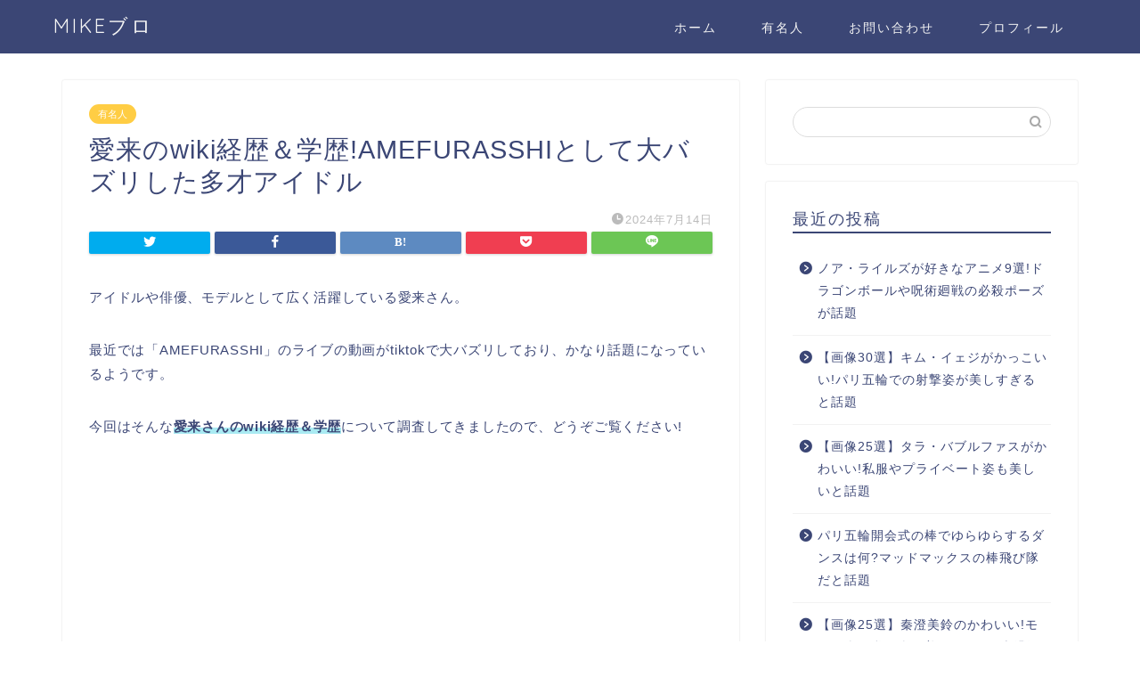

--- FILE ---
content_type: text/html; charset=UTF-8
request_url: https://midoriocha.com/aira-idol-wiki/
body_size: 25660
content:
<!DOCTYPE html>
<html lang="ja">
<head prefix="og: http://ogp.me/ns# fb: http://ogp.me/ns/fb# article: http://ogp.me/ns/article#">
<meta charset="utf-8">
<meta http-equiv="X-UA-Compatible" content="IE=edge">
<meta name="viewport" content="width=device-width, initial-scale=1">
<!-- ここからOGP -->
<meta property="og:type" content="blog">
<meta property="og:title" content="愛来のwiki経歴＆学歴!AMEFURASSHIとして大バズリした多才アイドル｜MIKEブロ"> 
<meta property="og:url" content="https://midoriocha.com/aira-idol-wiki/"> 
<meta property="og:description" content="アイドルや俳優、モデルとして広く活躍している愛来さん。 最近では「AMEFURASSHI」のライブの動画がtiktokで"> 
<meta property="og:image" content="https://midoriocha.com/wp-content/uploads/2024/07/aira2-1.png">
<meta property="og:site_name" content="MIKEブロ">
<meta property="fb:admins" content="">
<meta name="twitter:card" content="summary">
<!-- ここまでOGP --> 

<meta name="description" itemprop="description" content="アイドルや俳優、モデルとして広く活躍している愛来さん。 最近では「AMEFURASSHI」のライブの動画がtiktokで" >
<link rel="canonical" href="https://midoriocha.com/aira-idol-wiki/">
<title>愛来のwiki経歴＆学歴!AMEFURASSHIとして大バズリした多才アイドル｜MIKEブロ</title>
<meta name='robots' content='max-image-preview:large' />
<link rel='dns-prefetch' href='//ajax.googleapis.com' />
<link rel='dns-prefetch' href='//cdnjs.cloudflare.com' />
<link rel='dns-prefetch' href='//use.fontawesome.com' />
<link rel="alternate" type="application/rss+xml" title="MIKEブロ &raquo; フィード" href="https://midoriocha.com/feed/" />
<link rel="alternate" type="application/rss+xml" title="MIKEブロ &raquo; コメントフィード" href="https://midoriocha.com/comments/feed/" />
<link rel="alternate" type="application/rss+xml" title="MIKEブロ &raquo; 愛来のwiki経歴＆学歴!AMEFURASSHIとして大バズリした多才アイドル のコメントのフィード" href="https://midoriocha.com/aira-idol-wiki/feed/" />
<link rel="alternate" title="oEmbed (JSON)" type="application/json+oembed" href="https://midoriocha.com/wp-json/oembed/1.0/embed?url=https%3A%2F%2Fmidoriocha.com%2Faira-idol-wiki%2F" />
<link rel="alternate" title="oEmbed (XML)" type="text/xml+oembed" href="https://midoriocha.com/wp-json/oembed/1.0/embed?url=https%3A%2F%2Fmidoriocha.com%2Faira-idol-wiki%2F&#038;format=xml" />
<!-- midoriocha.com is managing ads with Advanced Ads 1.52.4 --><script id="midor-ready">
			window.advanced_ads_ready=function(e,a){a=a||"complete";var d=function(e){return"interactive"===a?"loading"!==e:"complete"===e};d(document.readyState)?e():document.addEventListener("readystatechange",(function(a){d(a.target.readyState)&&e()}),{once:"interactive"===a})},window.advanced_ads_ready_queue=window.advanced_ads_ready_queue||[];		</script>
		<style id='wp-img-auto-sizes-contain-inline-css' type='text/css'>
img:is([sizes=auto i],[sizes^="auto," i]){contain-intrinsic-size:3000px 1500px}
/*# sourceURL=wp-img-auto-sizes-contain-inline-css */
</style>
<style id='wp-emoji-styles-inline-css' type='text/css'>

	img.wp-smiley, img.emoji {
		display: inline !important;
		border: none !important;
		box-shadow: none !important;
		height: 1em !important;
		width: 1em !important;
		margin: 0 0.07em !important;
		vertical-align: -0.1em !important;
		background: none !important;
		padding: 0 !important;
	}
/*# sourceURL=wp-emoji-styles-inline-css */
</style>
<style id='wp-block-library-inline-css' type='text/css'>
:root{--wp-block-synced-color:#7a00df;--wp-block-synced-color--rgb:122,0,223;--wp-bound-block-color:var(--wp-block-synced-color);--wp-editor-canvas-background:#ddd;--wp-admin-theme-color:#007cba;--wp-admin-theme-color--rgb:0,124,186;--wp-admin-theme-color-darker-10:#006ba1;--wp-admin-theme-color-darker-10--rgb:0,107,160.5;--wp-admin-theme-color-darker-20:#005a87;--wp-admin-theme-color-darker-20--rgb:0,90,135;--wp-admin-border-width-focus:2px}@media (min-resolution:192dpi){:root{--wp-admin-border-width-focus:1.5px}}.wp-element-button{cursor:pointer}:root .has-very-light-gray-background-color{background-color:#eee}:root .has-very-dark-gray-background-color{background-color:#313131}:root .has-very-light-gray-color{color:#eee}:root .has-very-dark-gray-color{color:#313131}:root .has-vivid-green-cyan-to-vivid-cyan-blue-gradient-background{background:linear-gradient(135deg,#00d084,#0693e3)}:root .has-purple-crush-gradient-background{background:linear-gradient(135deg,#34e2e4,#4721fb 50%,#ab1dfe)}:root .has-hazy-dawn-gradient-background{background:linear-gradient(135deg,#faaca8,#dad0ec)}:root .has-subdued-olive-gradient-background{background:linear-gradient(135deg,#fafae1,#67a671)}:root .has-atomic-cream-gradient-background{background:linear-gradient(135deg,#fdd79a,#004a59)}:root .has-nightshade-gradient-background{background:linear-gradient(135deg,#330968,#31cdcf)}:root .has-midnight-gradient-background{background:linear-gradient(135deg,#020381,#2874fc)}:root{--wp--preset--font-size--normal:16px;--wp--preset--font-size--huge:42px}.has-regular-font-size{font-size:1em}.has-larger-font-size{font-size:2.625em}.has-normal-font-size{font-size:var(--wp--preset--font-size--normal)}.has-huge-font-size{font-size:var(--wp--preset--font-size--huge)}.has-text-align-center{text-align:center}.has-text-align-left{text-align:left}.has-text-align-right{text-align:right}.has-fit-text{white-space:nowrap!important}#end-resizable-editor-section{display:none}.aligncenter{clear:both}.items-justified-left{justify-content:flex-start}.items-justified-center{justify-content:center}.items-justified-right{justify-content:flex-end}.items-justified-space-between{justify-content:space-between}.screen-reader-text{border:0;clip-path:inset(50%);height:1px;margin:-1px;overflow:hidden;padding:0;position:absolute;width:1px;word-wrap:normal!important}.screen-reader-text:focus{background-color:#ddd;clip-path:none;color:#444;display:block;font-size:1em;height:auto;left:5px;line-height:normal;padding:15px 23px 14px;text-decoration:none;top:5px;width:auto;z-index:100000}html :where(.has-border-color){border-style:solid}html :where([style*=border-top-color]){border-top-style:solid}html :where([style*=border-right-color]){border-right-style:solid}html :where([style*=border-bottom-color]){border-bottom-style:solid}html :where([style*=border-left-color]){border-left-style:solid}html :where([style*=border-width]){border-style:solid}html :where([style*=border-top-width]){border-top-style:solid}html :where([style*=border-right-width]){border-right-style:solid}html :where([style*=border-bottom-width]){border-bottom-style:solid}html :where([style*=border-left-width]){border-left-style:solid}html :where(img[class*=wp-image-]){height:auto;max-width:100%}:where(figure){margin:0 0 1em}html :where(.is-position-sticky){--wp-admin--admin-bar--position-offset:var(--wp-admin--admin-bar--height,0px)}@media screen and (max-width:600px){html :where(.is-position-sticky){--wp-admin--admin-bar--position-offset:0px}}

/*# sourceURL=wp-block-library-inline-css */
</style><style id='wp-block-heading-inline-css' type='text/css'>
h1:where(.wp-block-heading).has-background,h2:where(.wp-block-heading).has-background,h3:where(.wp-block-heading).has-background,h4:where(.wp-block-heading).has-background,h5:where(.wp-block-heading).has-background,h6:where(.wp-block-heading).has-background{padding:1.25em 2.375em}h1.has-text-align-left[style*=writing-mode]:where([style*=vertical-lr]),h1.has-text-align-right[style*=writing-mode]:where([style*=vertical-rl]),h2.has-text-align-left[style*=writing-mode]:where([style*=vertical-lr]),h2.has-text-align-right[style*=writing-mode]:where([style*=vertical-rl]),h3.has-text-align-left[style*=writing-mode]:where([style*=vertical-lr]),h3.has-text-align-right[style*=writing-mode]:where([style*=vertical-rl]),h4.has-text-align-left[style*=writing-mode]:where([style*=vertical-lr]),h4.has-text-align-right[style*=writing-mode]:where([style*=vertical-rl]),h5.has-text-align-left[style*=writing-mode]:where([style*=vertical-lr]),h5.has-text-align-right[style*=writing-mode]:where([style*=vertical-rl]),h6.has-text-align-left[style*=writing-mode]:where([style*=vertical-lr]),h6.has-text-align-right[style*=writing-mode]:where([style*=vertical-rl]){rotate:180deg}
/*# sourceURL=https://midoriocha.com/wp-includes/blocks/heading/style.min.css */
</style>
<style id='wp-block-image-inline-css' type='text/css'>
.wp-block-image>a,.wp-block-image>figure>a{display:inline-block}.wp-block-image img{box-sizing:border-box;height:auto;max-width:100%;vertical-align:bottom}@media not (prefers-reduced-motion){.wp-block-image img.hide{visibility:hidden}.wp-block-image img.show{animation:show-content-image .4s}}.wp-block-image[style*=border-radius] img,.wp-block-image[style*=border-radius]>a{border-radius:inherit}.wp-block-image.has-custom-border img{box-sizing:border-box}.wp-block-image.aligncenter{text-align:center}.wp-block-image.alignfull>a,.wp-block-image.alignwide>a{width:100%}.wp-block-image.alignfull img,.wp-block-image.alignwide img{height:auto;width:100%}.wp-block-image .aligncenter,.wp-block-image .alignleft,.wp-block-image .alignright,.wp-block-image.aligncenter,.wp-block-image.alignleft,.wp-block-image.alignright{display:table}.wp-block-image .aligncenter>figcaption,.wp-block-image .alignleft>figcaption,.wp-block-image .alignright>figcaption,.wp-block-image.aligncenter>figcaption,.wp-block-image.alignleft>figcaption,.wp-block-image.alignright>figcaption{caption-side:bottom;display:table-caption}.wp-block-image .alignleft{float:left;margin:.5em 1em .5em 0}.wp-block-image .alignright{float:right;margin:.5em 0 .5em 1em}.wp-block-image .aligncenter{margin-left:auto;margin-right:auto}.wp-block-image :where(figcaption){margin-bottom:1em;margin-top:.5em}.wp-block-image.is-style-circle-mask img{border-radius:9999px}@supports ((-webkit-mask-image:none) or (mask-image:none)) or (-webkit-mask-image:none){.wp-block-image.is-style-circle-mask img{border-radius:0;-webkit-mask-image:url('data:image/svg+xml;utf8,<svg viewBox="0 0 100 100" xmlns="http://www.w3.org/2000/svg"><circle cx="50" cy="50" r="50"/></svg>');mask-image:url('data:image/svg+xml;utf8,<svg viewBox="0 0 100 100" xmlns="http://www.w3.org/2000/svg"><circle cx="50" cy="50" r="50"/></svg>');mask-mode:alpha;-webkit-mask-position:center;mask-position:center;-webkit-mask-repeat:no-repeat;mask-repeat:no-repeat;-webkit-mask-size:contain;mask-size:contain}}:root :where(.wp-block-image.is-style-rounded img,.wp-block-image .is-style-rounded img){border-radius:9999px}.wp-block-image figure{margin:0}.wp-lightbox-container{display:flex;flex-direction:column;position:relative}.wp-lightbox-container img{cursor:zoom-in}.wp-lightbox-container img:hover+button{opacity:1}.wp-lightbox-container button{align-items:center;backdrop-filter:blur(16px) saturate(180%);background-color:#5a5a5a40;border:none;border-radius:4px;cursor:zoom-in;display:flex;height:20px;justify-content:center;opacity:0;padding:0;position:absolute;right:16px;text-align:center;top:16px;width:20px;z-index:100}@media not (prefers-reduced-motion){.wp-lightbox-container button{transition:opacity .2s ease}}.wp-lightbox-container button:focus-visible{outline:3px auto #5a5a5a40;outline:3px auto -webkit-focus-ring-color;outline-offset:3px}.wp-lightbox-container button:hover{cursor:pointer;opacity:1}.wp-lightbox-container button:focus{opacity:1}.wp-lightbox-container button:focus,.wp-lightbox-container button:hover,.wp-lightbox-container button:not(:hover):not(:active):not(.has-background){background-color:#5a5a5a40;border:none}.wp-lightbox-overlay{box-sizing:border-box;cursor:zoom-out;height:100vh;left:0;overflow:hidden;position:fixed;top:0;visibility:hidden;width:100%;z-index:100000}.wp-lightbox-overlay .close-button{align-items:center;cursor:pointer;display:flex;justify-content:center;min-height:40px;min-width:40px;padding:0;position:absolute;right:calc(env(safe-area-inset-right) + 16px);top:calc(env(safe-area-inset-top) + 16px);z-index:5000000}.wp-lightbox-overlay .close-button:focus,.wp-lightbox-overlay .close-button:hover,.wp-lightbox-overlay .close-button:not(:hover):not(:active):not(.has-background){background:none;border:none}.wp-lightbox-overlay .lightbox-image-container{height:var(--wp--lightbox-container-height);left:50%;overflow:hidden;position:absolute;top:50%;transform:translate(-50%,-50%);transform-origin:top left;width:var(--wp--lightbox-container-width);z-index:9999999999}.wp-lightbox-overlay .wp-block-image{align-items:center;box-sizing:border-box;display:flex;height:100%;justify-content:center;margin:0;position:relative;transform-origin:0 0;width:100%;z-index:3000000}.wp-lightbox-overlay .wp-block-image img{height:var(--wp--lightbox-image-height);min-height:var(--wp--lightbox-image-height);min-width:var(--wp--lightbox-image-width);width:var(--wp--lightbox-image-width)}.wp-lightbox-overlay .wp-block-image figcaption{display:none}.wp-lightbox-overlay button{background:none;border:none}.wp-lightbox-overlay .scrim{background-color:#fff;height:100%;opacity:.9;position:absolute;width:100%;z-index:2000000}.wp-lightbox-overlay.active{visibility:visible}@media not (prefers-reduced-motion){.wp-lightbox-overlay.active{animation:turn-on-visibility .25s both}.wp-lightbox-overlay.active img{animation:turn-on-visibility .35s both}.wp-lightbox-overlay.show-closing-animation:not(.active){animation:turn-off-visibility .35s both}.wp-lightbox-overlay.show-closing-animation:not(.active) img{animation:turn-off-visibility .25s both}.wp-lightbox-overlay.zoom.active{animation:none;opacity:1;visibility:visible}.wp-lightbox-overlay.zoom.active .lightbox-image-container{animation:lightbox-zoom-in .4s}.wp-lightbox-overlay.zoom.active .lightbox-image-container img{animation:none}.wp-lightbox-overlay.zoom.active .scrim{animation:turn-on-visibility .4s forwards}.wp-lightbox-overlay.zoom.show-closing-animation:not(.active){animation:none}.wp-lightbox-overlay.zoom.show-closing-animation:not(.active) .lightbox-image-container{animation:lightbox-zoom-out .4s}.wp-lightbox-overlay.zoom.show-closing-animation:not(.active) .lightbox-image-container img{animation:none}.wp-lightbox-overlay.zoom.show-closing-animation:not(.active) .scrim{animation:turn-off-visibility .4s forwards}}@keyframes show-content-image{0%{visibility:hidden}99%{visibility:hidden}to{visibility:visible}}@keyframes turn-on-visibility{0%{opacity:0}to{opacity:1}}@keyframes turn-off-visibility{0%{opacity:1;visibility:visible}99%{opacity:0;visibility:visible}to{opacity:0;visibility:hidden}}@keyframes lightbox-zoom-in{0%{transform:translate(calc((-100vw + var(--wp--lightbox-scrollbar-width))/2 + var(--wp--lightbox-initial-left-position)),calc(-50vh + var(--wp--lightbox-initial-top-position))) scale(var(--wp--lightbox-scale))}to{transform:translate(-50%,-50%) scale(1)}}@keyframes lightbox-zoom-out{0%{transform:translate(-50%,-50%) scale(1);visibility:visible}99%{visibility:visible}to{transform:translate(calc((-100vw + var(--wp--lightbox-scrollbar-width))/2 + var(--wp--lightbox-initial-left-position)),calc(-50vh + var(--wp--lightbox-initial-top-position))) scale(var(--wp--lightbox-scale));visibility:hidden}}
/*# sourceURL=https://midoriocha.com/wp-includes/blocks/image/style.min.css */
</style>
<style id='wp-block-list-inline-css' type='text/css'>
ol,ul{box-sizing:border-box}:root :where(.wp-block-list.has-background){padding:1.25em 2.375em}
/*# sourceURL=https://midoriocha.com/wp-includes/blocks/list/style.min.css */
</style>
<style id='wp-block-paragraph-inline-css' type='text/css'>
.is-small-text{font-size:.875em}.is-regular-text{font-size:1em}.is-large-text{font-size:2.25em}.is-larger-text{font-size:3em}.has-drop-cap:not(:focus):first-letter{float:left;font-size:8.4em;font-style:normal;font-weight:100;line-height:.68;margin:.05em .1em 0 0;text-transform:uppercase}body.rtl .has-drop-cap:not(:focus):first-letter{float:none;margin-left:.1em}p.has-drop-cap.has-background{overflow:hidden}:root :where(p.has-background){padding:1.25em 2.375em}:where(p.has-text-color:not(.has-link-color)) a{color:inherit}p.has-text-align-left[style*="writing-mode:vertical-lr"],p.has-text-align-right[style*="writing-mode:vertical-rl"]{rotate:180deg}
/*# sourceURL=https://midoriocha.com/wp-includes/blocks/paragraph/style.min.css */
</style>
<style id='global-styles-inline-css' type='text/css'>
:root{--wp--preset--aspect-ratio--square: 1;--wp--preset--aspect-ratio--4-3: 4/3;--wp--preset--aspect-ratio--3-4: 3/4;--wp--preset--aspect-ratio--3-2: 3/2;--wp--preset--aspect-ratio--2-3: 2/3;--wp--preset--aspect-ratio--16-9: 16/9;--wp--preset--aspect-ratio--9-16: 9/16;--wp--preset--color--black: #000000;--wp--preset--color--cyan-bluish-gray: #abb8c3;--wp--preset--color--white: #ffffff;--wp--preset--color--pale-pink: #f78da7;--wp--preset--color--vivid-red: #cf2e2e;--wp--preset--color--luminous-vivid-orange: #ff6900;--wp--preset--color--luminous-vivid-amber: #fcb900;--wp--preset--color--light-green-cyan: #7bdcb5;--wp--preset--color--vivid-green-cyan: #00d084;--wp--preset--color--pale-cyan-blue: #8ed1fc;--wp--preset--color--vivid-cyan-blue: #0693e3;--wp--preset--color--vivid-purple: #9b51e0;--wp--preset--gradient--vivid-cyan-blue-to-vivid-purple: linear-gradient(135deg,rgb(6,147,227) 0%,rgb(155,81,224) 100%);--wp--preset--gradient--light-green-cyan-to-vivid-green-cyan: linear-gradient(135deg,rgb(122,220,180) 0%,rgb(0,208,130) 100%);--wp--preset--gradient--luminous-vivid-amber-to-luminous-vivid-orange: linear-gradient(135deg,rgb(252,185,0) 0%,rgb(255,105,0) 100%);--wp--preset--gradient--luminous-vivid-orange-to-vivid-red: linear-gradient(135deg,rgb(255,105,0) 0%,rgb(207,46,46) 100%);--wp--preset--gradient--very-light-gray-to-cyan-bluish-gray: linear-gradient(135deg,rgb(238,238,238) 0%,rgb(169,184,195) 100%);--wp--preset--gradient--cool-to-warm-spectrum: linear-gradient(135deg,rgb(74,234,220) 0%,rgb(151,120,209) 20%,rgb(207,42,186) 40%,rgb(238,44,130) 60%,rgb(251,105,98) 80%,rgb(254,248,76) 100%);--wp--preset--gradient--blush-light-purple: linear-gradient(135deg,rgb(255,206,236) 0%,rgb(152,150,240) 100%);--wp--preset--gradient--blush-bordeaux: linear-gradient(135deg,rgb(254,205,165) 0%,rgb(254,45,45) 50%,rgb(107,0,62) 100%);--wp--preset--gradient--luminous-dusk: linear-gradient(135deg,rgb(255,203,112) 0%,rgb(199,81,192) 50%,rgb(65,88,208) 100%);--wp--preset--gradient--pale-ocean: linear-gradient(135deg,rgb(255,245,203) 0%,rgb(182,227,212) 50%,rgb(51,167,181) 100%);--wp--preset--gradient--electric-grass: linear-gradient(135deg,rgb(202,248,128) 0%,rgb(113,206,126) 100%);--wp--preset--gradient--midnight: linear-gradient(135deg,rgb(2,3,129) 0%,rgb(40,116,252) 100%);--wp--preset--font-size--small: 13px;--wp--preset--font-size--medium: 20px;--wp--preset--font-size--large: 36px;--wp--preset--font-size--x-large: 42px;--wp--preset--spacing--20: 0.44rem;--wp--preset--spacing--30: 0.67rem;--wp--preset--spacing--40: 1rem;--wp--preset--spacing--50: 1.5rem;--wp--preset--spacing--60: 2.25rem;--wp--preset--spacing--70: 3.38rem;--wp--preset--spacing--80: 5.06rem;--wp--preset--shadow--natural: 6px 6px 9px rgba(0, 0, 0, 0.2);--wp--preset--shadow--deep: 12px 12px 50px rgba(0, 0, 0, 0.4);--wp--preset--shadow--sharp: 6px 6px 0px rgba(0, 0, 0, 0.2);--wp--preset--shadow--outlined: 6px 6px 0px -3px rgb(255, 255, 255), 6px 6px rgb(0, 0, 0);--wp--preset--shadow--crisp: 6px 6px 0px rgb(0, 0, 0);}:where(.is-layout-flex){gap: 0.5em;}:where(.is-layout-grid){gap: 0.5em;}body .is-layout-flex{display: flex;}.is-layout-flex{flex-wrap: wrap;align-items: center;}.is-layout-flex > :is(*, div){margin: 0;}body .is-layout-grid{display: grid;}.is-layout-grid > :is(*, div){margin: 0;}:where(.wp-block-columns.is-layout-flex){gap: 2em;}:where(.wp-block-columns.is-layout-grid){gap: 2em;}:where(.wp-block-post-template.is-layout-flex){gap: 1.25em;}:where(.wp-block-post-template.is-layout-grid){gap: 1.25em;}.has-black-color{color: var(--wp--preset--color--black) !important;}.has-cyan-bluish-gray-color{color: var(--wp--preset--color--cyan-bluish-gray) !important;}.has-white-color{color: var(--wp--preset--color--white) !important;}.has-pale-pink-color{color: var(--wp--preset--color--pale-pink) !important;}.has-vivid-red-color{color: var(--wp--preset--color--vivid-red) !important;}.has-luminous-vivid-orange-color{color: var(--wp--preset--color--luminous-vivid-orange) !important;}.has-luminous-vivid-amber-color{color: var(--wp--preset--color--luminous-vivid-amber) !important;}.has-light-green-cyan-color{color: var(--wp--preset--color--light-green-cyan) !important;}.has-vivid-green-cyan-color{color: var(--wp--preset--color--vivid-green-cyan) !important;}.has-pale-cyan-blue-color{color: var(--wp--preset--color--pale-cyan-blue) !important;}.has-vivid-cyan-blue-color{color: var(--wp--preset--color--vivid-cyan-blue) !important;}.has-vivid-purple-color{color: var(--wp--preset--color--vivid-purple) !important;}.has-black-background-color{background-color: var(--wp--preset--color--black) !important;}.has-cyan-bluish-gray-background-color{background-color: var(--wp--preset--color--cyan-bluish-gray) !important;}.has-white-background-color{background-color: var(--wp--preset--color--white) !important;}.has-pale-pink-background-color{background-color: var(--wp--preset--color--pale-pink) !important;}.has-vivid-red-background-color{background-color: var(--wp--preset--color--vivid-red) !important;}.has-luminous-vivid-orange-background-color{background-color: var(--wp--preset--color--luminous-vivid-orange) !important;}.has-luminous-vivid-amber-background-color{background-color: var(--wp--preset--color--luminous-vivid-amber) !important;}.has-light-green-cyan-background-color{background-color: var(--wp--preset--color--light-green-cyan) !important;}.has-vivid-green-cyan-background-color{background-color: var(--wp--preset--color--vivid-green-cyan) !important;}.has-pale-cyan-blue-background-color{background-color: var(--wp--preset--color--pale-cyan-blue) !important;}.has-vivid-cyan-blue-background-color{background-color: var(--wp--preset--color--vivid-cyan-blue) !important;}.has-vivid-purple-background-color{background-color: var(--wp--preset--color--vivid-purple) !important;}.has-black-border-color{border-color: var(--wp--preset--color--black) !important;}.has-cyan-bluish-gray-border-color{border-color: var(--wp--preset--color--cyan-bluish-gray) !important;}.has-white-border-color{border-color: var(--wp--preset--color--white) !important;}.has-pale-pink-border-color{border-color: var(--wp--preset--color--pale-pink) !important;}.has-vivid-red-border-color{border-color: var(--wp--preset--color--vivid-red) !important;}.has-luminous-vivid-orange-border-color{border-color: var(--wp--preset--color--luminous-vivid-orange) !important;}.has-luminous-vivid-amber-border-color{border-color: var(--wp--preset--color--luminous-vivid-amber) !important;}.has-light-green-cyan-border-color{border-color: var(--wp--preset--color--light-green-cyan) !important;}.has-vivid-green-cyan-border-color{border-color: var(--wp--preset--color--vivid-green-cyan) !important;}.has-pale-cyan-blue-border-color{border-color: var(--wp--preset--color--pale-cyan-blue) !important;}.has-vivid-cyan-blue-border-color{border-color: var(--wp--preset--color--vivid-cyan-blue) !important;}.has-vivid-purple-border-color{border-color: var(--wp--preset--color--vivid-purple) !important;}.has-vivid-cyan-blue-to-vivid-purple-gradient-background{background: var(--wp--preset--gradient--vivid-cyan-blue-to-vivid-purple) !important;}.has-light-green-cyan-to-vivid-green-cyan-gradient-background{background: var(--wp--preset--gradient--light-green-cyan-to-vivid-green-cyan) !important;}.has-luminous-vivid-amber-to-luminous-vivid-orange-gradient-background{background: var(--wp--preset--gradient--luminous-vivid-amber-to-luminous-vivid-orange) !important;}.has-luminous-vivid-orange-to-vivid-red-gradient-background{background: var(--wp--preset--gradient--luminous-vivid-orange-to-vivid-red) !important;}.has-very-light-gray-to-cyan-bluish-gray-gradient-background{background: var(--wp--preset--gradient--very-light-gray-to-cyan-bluish-gray) !important;}.has-cool-to-warm-spectrum-gradient-background{background: var(--wp--preset--gradient--cool-to-warm-spectrum) !important;}.has-blush-light-purple-gradient-background{background: var(--wp--preset--gradient--blush-light-purple) !important;}.has-blush-bordeaux-gradient-background{background: var(--wp--preset--gradient--blush-bordeaux) !important;}.has-luminous-dusk-gradient-background{background: var(--wp--preset--gradient--luminous-dusk) !important;}.has-pale-ocean-gradient-background{background: var(--wp--preset--gradient--pale-ocean) !important;}.has-electric-grass-gradient-background{background: var(--wp--preset--gradient--electric-grass) !important;}.has-midnight-gradient-background{background: var(--wp--preset--gradient--midnight) !important;}.has-small-font-size{font-size: var(--wp--preset--font-size--small) !important;}.has-medium-font-size{font-size: var(--wp--preset--font-size--medium) !important;}.has-large-font-size{font-size: var(--wp--preset--font-size--large) !important;}.has-x-large-font-size{font-size: var(--wp--preset--font-size--x-large) !important;}
/*# sourceURL=global-styles-inline-css */
</style>

<style id='classic-theme-styles-inline-css' type='text/css'>
/*! This file is auto-generated */
.wp-block-button__link{color:#fff;background-color:#32373c;border-radius:9999px;box-shadow:none;text-decoration:none;padding:calc(.667em + 2px) calc(1.333em + 2px);font-size:1.125em}.wp-block-file__button{background:#32373c;color:#fff;text-decoration:none}
/*# sourceURL=/wp-includes/css/classic-themes.min.css */
</style>
<link rel='stylesheet' id='contact-form-7-css' href='https://midoriocha.com/wp-content/plugins/contact-form-7/includes/css/styles.css?ver=5.9.6' type='text/css' media='all' />
<link rel='stylesheet' id='parent-style-css' href='https://midoriocha.com/wp-content/themes/jin/style.css?ver=6.9' type='text/css' media='all' />
<link rel='stylesheet' id='theme-style-css' href='https://midoriocha.com/wp-content/themes/jin-child/style.css?ver=6.9' type='text/css' media='all' />
<link rel='stylesheet' id='fontawesome-style-css' href='https://use.fontawesome.com/releases/v5.6.3/css/all.css?ver=6.9' type='text/css' media='all' />
<link rel='stylesheet' id='swiper-style-css' href='https://cdnjs.cloudflare.com/ajax/libs/Swiper/4.0.7/css/swiper.min.css?ver=6.9' type='text/css' media='all' />
<link rel="https://api.w.org/" href="https://midoriocha.com/wp-json/" /><link rel="alternate" title="JSON" type="application/json" href="https://midoriocha.com/wp-json/wp/v2/posts/17471" /><link rel='shortlink' href='https://midoriocha.com/?p=17471' />
<!-- aaih adsense code (auto ads) -->
<script async src="https://pagead2.googlesyndication.com/pagead/js/adsbygoogle.js?client=ca-pub-7655504638171654"
     crossorigin="anonymous"></script>
	<style type="text/css">
		#wrapper{
							background-color: #fff;
				background-image: url();
					}
		.related-entry-headline-text span:before,
		#comment-title span:before,
		#reply-title span:before{
			background-color: #3b4675;
			border-color: #3b4675!important;
		}
		
		#breadcrumb:after,
		#page-top a{	
			background-color: #3b4675;
		}
				footer{
			background-color: #3b4675;
		}
		.footer-inner a,
		#copyright,
		#copyright-center{
			border-color: #fff!important;
			color: #fff!important;
		}
		#footer-widget-area
		{
			border-color: #fff!important;
		}
				.page-top-footer a{
			color: #3b4675!important;
		}
				#breadcrumb ul li,
		#breadcrumb ul li a{
			color: #3b4675!important;
		}
		
		body,
		a,
		a:link,
		a:visited,
		.my-profile,
		.widgettitle,
		.tabBtn-mag label{
			color: #3b4675;
		}
		a:hover{
			color: #008db7;
		}
						.widget_nav_menu ul > li > a:before,
		.widget_categories ul > li > a:before,
		.widget_pages ul > li > a:before,
		.widget_recent_entries ul > li > a:before,
		.widget_archive ul > li > a:before,
		.widget_archive form:after,
		.widget_categories form:after,
		.widget_nav_menu ul > li > ul.sub-menu > li > a:before,
		.widget_categories ul > li > .children > li > a:before,
		.widget_pages ul > li > .children > li > a:before,
		.widget_nav_menu ul > li > ul.sub-menu > li > ul.sub-menu li > a:before,
		.widget_categories ul > li > .children > li > .children li > a:before,
		.widget_pages ul > li > .children > li > .children li > a:before{
			color: #3b4675;
		}
		.widget_nav_menu ul .sub-menu .sub-menu li a:before{
			background-color: #3b4675!important;
		}
		footer .footer-widget,
		footer .footer-widget a,
		footer .footer-widget ul li,
		.footer-widget.widget_nav_menu ul > li > a:before,
		.footer-widget.widget_categories ul > li > a:before,
		.footer-widget.widget_recent_entries ul > li > a:before,
		.footer-widget.widget_pages ul > li > a:before,
		.footer-widget.widget_archive ul > li > a:before,
		footer .widget_tag_cloud .tagcloud a:before{
			color: #fff!important;
			border-color: #fff!important;
		}
		footer .footer-widget .widgettitle{
			color: #fff!important;
			border-color: #ffcd44!important;
		}
		footer .widget_nav_menu ul .children .children li a:before,
		footer .widget_categories ul .children .children li a:before,
		footer .widget_nav_menu ul .sub-menu .sub-menu li a:before{
			background-color: #fff!important;
		}
		#drawernav a:hover,
		.post-list-title,
		#prev-next p,
		#toc_container .toc_list li a{
			color: #3b4675!important;
		}
		
		#header-box{
			background-color: #3b4675;
		}
						@media (min-width: 768px) {
		#header-box .header-box10-bg:before,
		#header-box .header-box11-bg:before{
			border-radius: 2px;
		}
		}
										@media (min-width: 768px) {
			.top-image-meta{
				margin-top: calc(0px - 30px);
			}
		}
		@media (min-width: 1200px) {
			.top-image-meta{
				margin-top: calc(0px);
			}
		}
				.pickup-contents:before{
			background-color: #3b4675!important;
		}
		
		.main-image-text{
			color: #555;
		}
		.main-image-text-sub{
			color: #555;
		}
		
				@media (min-width: 481px) {
			#site-info{
				padding-top: 15px!important;
				padding-bottom: 15px!important;
			}
		}
		
		#site-info span a{
			color: #f4f4f4!important;
		}
		
				#headmenu .headsns .line a svg{
			fill: #f4f4f4!important;
		}
		#headmenu .headsns a,
		#headmenu{
			color: #f4f4f4!important;
			border-color:#f4f4f4!important;
		}
						.profile-follow .line-sns a svg{
			fill: #3b4675!important;
		}
		.profile-follow .line-sns a:hover svg{
			fill: #ffcd44!important;
		}
		.profile-follow a{
			color: #3b4675!important;
			border-color:#3b4675!important;
		}
		.profile-follow a:hover,
		#headmenu .headsns a:hover{
			color:#ffcd44!important;
			border-color:#ffcd44!important;
		}
				.search-box:hover{
			color:#ffcd44!important;
			border-color:#ffcd44!important;
		}
				#header #headmenu .headsns .line a:hover svg{
			fill:#ffcd44!important;
		}
		.cps-icon-bar,
		#navtoggle:checked + .sp-menu-open .cps-icon-bar{
			background-color: #f4f4f4;
		}
		#nav-container{
			background-color: #fff;
		}
		.menu-box .menu-item svg{
			fill:#f4f4f4;
		}
		#drawernav ul.menu-box > li > a,
		#drawernav2 ul.menu-box > li > a,
		#drawernav3 ul.menu-box > li > a,
		#drawernav4 ul.menu-box > li > a,
		#drawernav5 ul.menu-box > li > a,
		#drawernav ul.menu-box > li.menu-item-has-children:after,
		#drawernav2 ul.menu-box > li.menu-item-has-children:after,
		#drawernav3 ul.menu-box > li.menu-item-has-children:after,
		#drawernav4 ul.menu-box > li.menu-item-has-children:after,
		#drawernav5 ul.menu-box > li.menu-item-has-children:after{
			color: #f4f4f4!important;
		}
		#drawernav ul.menu-box li a,
		#drawernav2 ul.menu-box li a,
		#drawernav3 ul.menu-box li a,
		#drawernav4 ul.menu-box li a,
		#drawernav5 ul.menu-box li a{
			font-size: 14px!important;
		}
		#drawernav3 ul.menu-box > li{
			color: #3b4675!important;
		}
		#drawernav4 .menu-box > .menu-item > a:after,
		#drawernav3 .menu-box > .menu-item > a:after,
		#drawernav .menu-box > .menu-item > a:after{
			background-color: #f4f4f4!important;
		}
		#drawernav2 .menu-box > .menu-item:hover,
		#drawernav5 .menu-box > .menu-item:hover{
			border-top-color: #3b4675!important;
		}
				.cps-info-bar a{
			background-color: #ffcd44!important;
		}
				@media (min-width: 768px) {
			.post-list-mag .post-list-item:not(:nth-child(2n)){
				margin-right: 2.6%;
			}
		}
				@media (min-width: 768px) {
			#tab-1:checked ~ .tabBtn-mag li [for="tab-1"]:after,
			#tab-2:checked ~ .tabBtn-mag li [for="tab-2"]:after,
			#tab-3:checked ~ .tabBtn-mag li [for="tab-3"]:after,
			#tab-4:checked ~ .tabBtn-mag li [for="tab-4"]:after{
				border-top-color: #3b4675!important;
			}
			.tabBtn-mag label{
				border-bottom-color: #3b4675!important;
			}
		}
		#tab-1:checked ~ .tabBtn-mag li [for="tab-1"],
		#tab-2:checked ~ .tabBtn-mag li [for="tab-2"],
		#tab-3:checked ~ .tabBtn-mag li [for="tab-3"],
		#tab-4:checked ~ .tabBtn-mag li [for="tab-4"],
		#prev-next a.next:after,
		#prev-next a.prev:after,
		.more-cat-button a:hover span:before{
			background-color: #3b4675!important;
		}
		

		.swiper-slide .post-list-cat,
		.post-list-mag .post-list-cat,
		.post-list-mag3col .post-list-cat,
		.post-list-mag-sp1col .post-list-cat,
		.swiper-pagination-bullet-active,
		.pickup-cat,
		.post-list .post-list-cat,
		#breadcrumb .bcHome a:hover span:before,
		.popular-item:nth-child(1) .pop-num,
		.popular-item:nth-child(2) .pop-num,
		.popular-item:nth-child(3) .pop-num{
			background-color: #ffcd44!important;
		}
		.sidebar-btn a,
		.profile-sns-menu{
			background-color: #ffcd44!important;
		}
		.sp-sns-menu a,
		.pickup-contents-box a:hover .pickup-title{
			border-color: #3b4675!important;
			color: #3b4675!important;
		}
				.pro-line svg{
			fill: #3b4675!important;
		}
		.cps-post-cat a,
		.meta-cat,
		.popular-cat{
			background-color: #ffcd44!important;
			border-color: #ffcd44!important;
		}
		.tagicon,
		.tag-box a,
		#toc_container .toc_list > li,
		#toc_container .toc_title{
			color: #3b4675!important;
		}
		.widget_tag_cloud a::before{
			color: #3b4675!important;
		}
		.tag-box a,
		#toc_container:before{
			border-color: #3b4675!important;
		}
		.cps-post-cat a:hover{
			color: #008db7!important;
		}
		.pagination li:not([class*="current"]) a:hover,
		.widget_tag_cloud a:hover{
			background-color: #3b4675!important;
		}
		.pagination li:not([class*="current"]) a:hover{
			opacity: 0.5!important;
		}
		.pagination li.current a{
			background-color: #3b4675!important;
			border-color: #3b4675!important;
		}
		.nextpage a:hover span {
			color: #3b4675!important;
			border-color: #3b4675!important;
		}
		.cta-content:before{
			background-color: #6FBFCA!important;
		}
		.cta-text,
		.info-title{
			color: #fff!important;
		}
		#footer-widget-area.footer_style1 .widgettitle{
			border-color: #ffcd44!important;
		}
		.sidebar_style1 .widgettitle,
		.sidebar_style5 .widgettitle{
			border-color: #3b4675!important;
		}
		.sidebar_style2 .widgettitle,
		.sidebar_style4 .widgettitle,
		.sidebar_style6 .widgettitle,
		#home-bottom-widget .widgettitle,
		#home-top-widget .widgettitle,
		#post-bottom-widget .widgettitle,
		#post-top-widget .widgettitle{
			background-color: #3b4675!important;
		}
		#home-bottom-widget .widget_search .search-box input[type="submit"],
		#home-top-widget .widget_search .search-box input[type="submit"],
		#post-bottom-widget .widget_search .search-box input[type="submit"],
		#post-top-widget .widget_search .search-box input[type="submit"]{
			background-color: #ffcd44!important;
		}
		
		.tn-logo-size{
			font-size: 160%!important;
		}
		@media (min-width: 481px) {
		.tn-logo-size img{
			width: calc(160%*0.5)!important;
		}
		}
		@media (min-width: 768px) {
		.tn-logo-size img{
			width: calc(160%*2.2)!important;
		}
		}
		@media (min-width: 1200px) {
		.tn-logo-size img{
			width: 160%!important;
		}
		}
		.sp-logo-size{
			font-size: 100%!important;
		}
		.sp-logo-size img{
			width: 100%!important;
		}
				.cps-post-main ul > li:before,
		.cps-post-main ol > li:before{
			background-color: #ffcd44!important;
		}
		.profile-card .profile-title{
			background-color: #3b4675!important;
		}
		.profile-card{
			border-color: #3b4675!important;
		}
		.cps-post-main a{
			color:#008db7;
		}
		.cps-post-main .marker{
			background: -webkit-linear-gradient( transparent 60%, #ffcedb 0% ) ;
			background: linear-gradient( transparent 60%, #ffcedb 0% ) ;
		}
		.cps-post-main .marker2{
			background: -webkit-linear-gradient( transparent 60%, #a9eaf2 0% ) ;
			background: linear-gradient( transparent 60%, #a9eaf2 0% ) ;
		}
		.cps-post-main .jic-sc{
			color:#e9546b;
		}
		
		
		.simple-box1{
			border-color:#ef9b9b!important;
		}
		.simple-box2{
			border-color:#f2bf7d!important;
		}
		.simple-box3{
			border-color:#b5e28a!important;
		}
		.simple-box4{
			border-color:#7badd8!important;
		}
		.simple-box4:before{
			background-color: #7badd8;
		}
		.simple-box5{
			border-color:#e896c7!important;
		}
		.simple-box5:before{
			background-color: #e896c7;
		}
		.simple-box6{
			background-color:#fffdef!important;
		}
		.simple-box7{
			border-color:#def1f9!important;
		}
		.simple-box7:before{
			background-color:#def1f9!important;
		}
		.simple-box8{
			border-color:#96ddc1!important;
		}
		.simple-box8:before{
			background-color:#96ddc1!important;
		}
		.simple-box9:before{
			background-color:#e1c0e8!important;
		}
				.simple-box9:after{
			border-color:#e1c0e8 #e1c0e8 #fff #fff!important;
		}
				
		.kaisetsu-box1:before,
		.kaisetsu-box1-title{
			background-color:#ffb49e!important;
		}
		.kaisetsu-box2{
			border-color:#89c2f4!important;
		}
		.kaisetsu-box2-title{
			background-color:#89c2f4!important;
		}
		.kaisetsu-box4{
			border-color:#ea91a9!important;
		}
		.kaisetsu-box4-title{
			background-color:#ea91a9!important;
		}
		.kaisetsu-box5:before{
			background-color:#57b3ba!important;
		}
		.kaisetsu-box5-title{
			background-color:#57b3ba!important;
		}
		
		.concept-box1{
			border-color:#85db8f!important;
		}
		.concept-box1:after{
			background-color:#85db8f!important;
		}
		.concept-box1:before{
			content:"ポイント"!important;
			color:#85db8f!important;
		}
		.concept-box2{
			border-color:#f7cf6a!important;
		}
		.concept-box2:after{
			background-color:#f7cf6a!important;
		}
		.concept-box2:before{
			content:"注意点"!important;
			color:#f7cf6a!important;
		}
		.concept-box3{
			border-color:#86cee8!important;
		}
		.concept-box3:after{
			background-color:#86cee8!important;
		}
		.concept-box3:before{
			content:"良い例"!important;
			color:#86cee8!important;
		}
		.concept-box4{
			border-color:#ed8989!important;
		}
		.concept-box4:after{
			background-color:#ed8989!important;
		}
		.concept-box4:before{
			content:"悪い例"!important;
			color:#ed8989!important;
		}
		.concept-box5{
			border-color:#9e9e9e!important;
		}
		.concept-box5:after{
			background-color:#9e9e9e!important;
		}
		.concept-box5:before{
			content:"参考"!important;
			color:#9e9e9e!important;
		}
		.concept-box6{
			border-color:#8eaced!important;
		}
		.concept-box6:after{
			background-color:#8eaced!important;
		}
		.concept-box6:before{
			content:"メモ"!important;
			color:#8eaced!important;
		}
		
		.innerlink-box1,
		.blog-card{
			border-color:#73bc9b!important;
		}
		.innerlink-box1-title{
			background-color:#73bc9b!important;
			border-color:#73bc9b!important;
		}
		.innerlink-box1:before,
		.blog-card-hl-box{
			background-color:#73bc9b!important;
		}
				
		.jin-ac-box01-title::after{
			color: #3b4675;
		}
		
		.color-button01 a,
		.color-button01 a:hover,
		.color-button01:before{
			background-color: #008db7!important;
		}
		.top-image-btn-color a,
		.top-image-btn-color a:hover,
		.top-image-btn-color:before{
			background-color: #ffcd44!important;
		}
		.color-button02 a,
		.color-button02 a:hover,
		.color-button02:before{
			background-color: #d9333f!important;
		}
		
		.color-button01-big a,
		.color-button01-big a:hover,
		.color-button01-big:before{
			background-color: #3296d1!important;
		}
		.color-button01-big a,
		.color-button01-big:before{
			border-radius: 5px!important;
		}
		.color-button01-big a{
			padding-top: 20px!important;
			padding-bottom: 20px!important;
		}
		
		.color-button02-big a,
		.color-button02-big a:hover,
		.color-button02-big:before{
			background-color: #83d159!important;
		}
		.color-button02-big a,
		.color-button02-big:before{
			border-radius: 5px!important;
		}
		.color-button02-big a{
			padding-top: 20px!important;
			padding-bottom: 20px!important;
		}
				.color-button01-big{
			width: 75%!important;
		}
		.color-button02-big{
			width: 75%!important;
		}
				
		
					.top-image-btn-color:before,
			.color-button01:before,
			.color-button02:before,
			.color-button01-big:before,
			.color-button02-big:before{
				bottom: -1px;
				left: -1px;
				width: 100%;
				height: 100%;
				border-radius: 6px;
				box-shadow: 0px 1px 5px 0px rgba(0, 0, 0, 0.25);
				-webkit-transition: all .4s;
				transition: all .4s;
			}
			.top-image-btn-color a:hover,
			.color-button01 a:hover,
			.color-button02 a:hover,
			.color-button01-big a:hover,
			.color-button02-big a:hover{
				-webkit-transform: translateY(2px);
				transform: translateY(2px);
				-webkit-filter: brightness(0.95);
				 filter: brightness(0.95);
			}
			.top-image-btn-color:hover:before,
			.color-button01:hover:before,
			.color-button02:hover:before,
			.color-button01-big:hover:before,
			.color-button02-big:hover:before{
				-webkit-transform: translateY(2px);
				transform: translateY(2px);
				box-shadow: none!important;
			}
				
		.h2-style01 h2,
		.h2-style02 h2:before,
		.h2-style03 h2,
		.h2-style04 h2:before,
		.h2-style05 h2,
		.h2-style07 h2:before,
		.h2-style07 h2:after,
		.h3-style03 h3:before,
		.h3-style02 h3:before,
		.h3-style05 h3:before,
		.h3-style07 h3:before,
		.h2-style08 h2:after,
		.h2-style10 h2:before,
		.h2-style10 h2:after,
		.h3-style02 h3:after,
		.h4-style02 h4:before{
			background-color: #3b4675!important;
		}
		.h3-style01 h3,
		.h3-style04 h3,
		.h3-style05 h3,
		.h3-style06 h3,
		.h4-style01 h4,
		.h2-style02 h2,
		.h2-style08 h2,
		.h2-style08 h2:before,
		.h2-style09 h2,
		.h4-style03 h4{
			border-color: #3b4675!important;
		}
		.h2-style05 h2:before{
			border-top-color: #3b4675!important;
		}
		.h2-style06 h2:before,
		.sidebar_style3 .widgettitle:after{
			background-image: linear-gradient(
				-45deg,
				transparent 25%,
				#3b4675 25%,
				#3b4675 50%,
				transparent 50%,
				transparent 75%,
				#3b4675 75%,
				#3b4675			);
		}
				.jin-h2-icons.h2-style02 h2 .jic:before,
		.jin-h2-icons.h2-style04 h2 .jic:before,
		.jin-h2-icons.h2-style06 h2 .jic:before,
		.jin-h2-icons.h2-style07 h2 .jic:before,
		.jin-h2-icons.h2-style08 h2 .jic:before,
		.jin-h2-icons.h2-style09 h2 .jic:before,
		.jin-h2-icons.h2-style10 h2 .jic:before,
		.jin-h3-icons.h3-style01 h3 .jic:before,
		.jin-h3-icons.h3-style02 h3 .jic:before,
		.jin-h3-icons.h3-style03 h3 .jic:before,
		.jin-h3-icons.h3-style04 h3 .jic:before,
		.jin-h3-icons.h3-style05 h3 .jic:before,
		.jin-h3-icons.h3-style06 h3 .jic:before,
		.jin-h3-icons.h3-style07 h3 .jic:before,
		.jin-h4-icons.h4-style01 h4 .jic:before,
		.jin-h4-icons.h4-style02 h4 .jic:before,
		.jin-h4-icons.h4-style03 h4 .jic:before,
		.jin-h4-icons.h4-style04 h4 .jic:before{
			color:#3b4675;
		}
		
		@media all and (-ms-high-contrast:none){
			*::-ms-backdrop, .color-button01:before,
			.color-button02:before,
			.color-button01-big:before,
			.color-button02-big:before{
				background-color: #595857!important;
			}
		}
		
		.jin-lp-h2 h2,
		.jin-lp-h2 h2{
			background-color: transparent!important;
			border-color: transparent!important;
			color: #3b4675!important;
		}
		.jincolumn-h3style2{
			border-color:#3b4675!important;
		}
		.jinlph2-style1 h2:first-letter{
			color:#3b4675!important;
		}
		.jinlph2-style2 h2,
		.jinlph2-style3 h2{
			border-color:#3b4675!important;
		}
		.jin-photo-title .jin-fusen1-down,
		.jin-photo-title .jin-fusen1-even,
		.jin-photo-title .jin-fusen1-up{
			border-left-color:#3b4675;
		}
		.jin-photo-title .jin-fusen2,
		.jin-photo-title .jin-fusen3{
			background-color:#3b4675;
		}
		.jin-photo-title .jin-fusen2:before,
		.jin-photo-title .jin-fusen3:before {
			border-top-color: #3b4675;
		}
		.has-huge-font-size{
			font-size:42px!important;
		}
		.has-large-font-size{
			font-size:36px!important;
		}
		.has-medium-font-size{
			font-size:20px!important;
		}
		.has-normal-font-size{
			font-size:16px!important;
		}
		.has-small-font-size{
			font-size:13px!important;
		}
		
		
	</style>
<noscript><style>.lazyload[data-src]{display:none !important;}</style></noscript><style>.lazyload{background-image:none !important;}.lazyload:before{background-image:none !important;}</style>	<style type="text/css">
		/*<!-- rtoc -->*/
		.rtoc-mokuji-content {
			background-color: #ffffff;
		}

		.rtoc-mokuji-content.frame1 {
			border: 1px solid #3b4675;
		}

		.rtoc-mokuji-content #rtoc-mokuji-title {
			color: #3b4675;
		}

		.rtoc-mokuji-content .rtoc-mokuji li>a {
			color: #333333;
		}

		.rtoc-mokuji-content .mokuji_ul.level-1>.rtoc-item::before {
			background-color: #3b4675 !important;
		}

		.rtoc-mokuji-content .mokuji_ul.level-2>.rtoc-item::before {
			background-color: #3b4675 !important;
		}

		.rtoc-mokuji-content.frame2::before,
		.rtoc-mokuji-content.frame3,
		.rtoc-mokuji-content.frame4,
		.rtoc-mokuji-content.frame5 {
			border-color: #3b4675 !important;
		}

		.rtoc-mokuji-content.frame5::before,
		.rtoc-mokuji-content.frame5::after {
			background-color: #3b4675;
		}

		.widget_block #rtoc-mokuji-widget-wrapper .rtoc-mokuji.level-1 .rtoc-item.rtoc-current:after,
		.widget #rtoc-mokuji-widget-wrapper .rtoc-mokuji.level-1 .rtoc-item.rtoc-current:after,
		#scrollad #rtoc-mokuji-widget-wrapper .rtoc-mokuji.level-1 .rtoc-item.rtoc-current:after,
		#sideBarTracking #rtoc-mokuji-widget-wrapper .rtoc-mokuji.level-1 .rtoc-item.rtoc-current:after {
			background-color: #3b4675 !important;
		}

		.cls-1,
		.cls-2 {
			stroke: #3b4675;
		}

		.rtoc-mokuji-content .decimal_ol.level-2>.rtoc-item::before,
		.rtoc-mokuji-content .mokuji_ol.level-2>.rtoc-item::before,
		.rtoc-mokuji-content .decimal_ol.level-2>.rtoc-item::after,
		.rtoc-mokuji-content .decimal_ol.level-2>.rtoc-item::after {
			color: #3b4675;
			background-color: #3b4675;
		}

		.rtoc-mokuji-content .rtoc-mokuji.level-1>.rtoc-item::before {
			color: #3b4675;
		}

		.rtoc-mokuji-content .decimal_ol>.rtoc-item::after {
			background-color: #3b4675;
		}

		.rtoc-mokuji-content .decimal_ol>.rtoc-item::before {
			color: #3b4675;
		}

		/*rtoc_return*/
		#rtoc_return a::before {
			background-image: url(https://midoriocha.com/wp-content/plugins/rich-table-of-content/include/../img/rtoc_return.png);
		}

		#rtoc_return a {
			background-color: #3b4675 !important;
		}

		/* アクセントポイント */
		.rtoc-mokuji-content .level-1>.rtoc-item #rtocAC.accent-point::after {
			background-color: #3b4675;
		}

		.rtoc-mokuji-content .level-2>.rtoc-item #rtocAC.accent-point::after {
			background-color: #3b4675;
		}

		/* rtoc_addon */
			</style>
				<style type="text/css">
				.rtoc-mokuji-content #rtoc-mokuji-title {
					color: ;
				}

				.rtoc-mokuji-content.frame2::before,
				.rtoc-mokuji-content.frame3,
				.rtoc-mokuji-content.frame4,
				.rtoc-mokuji-content.frame5 {
					border-color: ;
				}

				.rtoc-mokuji-content .decimal_ol>.rtoc-item::before,
				.rtoc-mokuji-content .decimal_ol.level-2>.rtoc-item::before,
				.rtoc-mokuji-content .mokuji_ol>.rtoc-item::before {
					color: ;
				}

				.rtoc-mokuji-content .decimal_ol>.rtoc-item::after,
				.rtoc-mokuji-content .decimal_ol>.rtoc-item::after,
				.rtoc-mokuji-content .mokuji_ul.level-1>.rtoc-item::before,
				.rtoc-mokuji-content .mokuji_ul.level-2>.rtoc-item::before {
					background-color:  !important;
				}

							</style>
<link rel="icon" href="https://midoriocha.com/wp-content/uploads/2023/07/cropped-無題615_20230724145042-32x32.png" sizes="32x32" />
<link rel="icon" href="https://midoriocha.com/wp-content/uploads/2023/07/cropped-無題615_20230724145042-192x192.png" sizes="192x192" />
<link rel="apple-touch-icon" href="https://midoriocha.com/wp-content/uploads/2023/07/cropped-無題615_20230724145042-180x180.png" />
<meta name="msapplication-TileImage" content="https://midoriocha.com/wp-content/uploads/2023/07/cropped-無題615_20230724145042-270x270.png" />
	
<!--カエレバCSS-->
<!--アプリーチCSS-->

<!-- Google tag (gtag.js) -->
<script async src="https://www.googletagmanager.com/gtag/js?id=G-W9N0GCXJTG"></script>
<script>
  window.dataLayer = window.dataLayer || [];
  function gtag(){dataLayer.push(arguments);}
  gtag('js', new Date());

  gtag('config', 'G-W9N0GCXJTG');
</script>
<link rel='stylesheet' id='rtoc_style-css' href='https://midoriocha.com/wp-content/plugins/rich-table-of-content/css/rtoc_style.css?ver=6.9' type='text/css' media='all' />
</head>
<body class="wp-singular post-template-default single single-post postid-17471 single-format-standard wp-theme-jin wp-child-theme-jin-child aa-prefix-midor-" id="nofont-style">
<div id="wrapper">

		
	<div id="scroll-content" class="animate">
	
		<!--ヘッダー-->

					<div id="header-box" class="tn_on header-box animate">
	<div id="header" class="header-type1 header animate">
				
		<div id="site-info" class="ef">
												<span class="tn-logo-size"><a href='https://midoriocha.com/' title='MIKEブロ' rel='home'>MIKEブロ</a></span>
									</div>

				<!--グローバルナビゲーション layout3-->
		<div id="drawernav3" class="ef">
			<nav class="fixed-content ef"><ul class="menu-box"><li class="menu-item menu-item-type-custom menu-item-object-custom menu-item-home menu-item-4011"><a href="https://midoriocha.com">ホーム</a></li>
<li class="menu-item menu-item-type-taxonomy menu-item-object-category current-post-ancestor current-menu-parent current-post-parent menu-item-9333"><a href="https://midoriocha.com/category/%e6%9c%89%e5%90%8d%e4%ba%ba/">有名人</a></li>
<li class="menu-item menu-item-type-post_type menu-item-object-page menu-item-4033"><a href="https://midoriocha.com/otoiawaseform/">お問い合わせ</a></li>
<li class="menu-item menu-item-type-post_type menu-item-object-page menu-item-9356"><a href="https://midoriocha.com/profile/">プロフィール</a></li>
</ul></nav>		</div>
		<!--グローバルナビゲーション layout3-->
		
	
			</div>
	
		
</div>
	
			
		<!--ヘッダー-->

		<div class="clearfix"></div>

			
														
		
	<div id="contents">

		<!--メインコンテンツ-->
			<main id="main-contents" class="main-contents article_style1 animate" itemprop="mainContentOfPage">
				
								
				<section class="cps-post-box hentry">
																	<article class="cps-post">
							<header class="cps-post-header">
																<span class="cps-post-cat category-%e6%9c%89%e5%90%8d%e4%ba%ba" itemprop="keywords"><a href="https://midoriocha.com/category/%e6%9c%89%e5%90%8d%e4%ba%ba/" style="background-color:!important;">有名人</a></span>
																<h1 class="cps-post-title entry-title" itemprop="headline">愛来のwiki経歴＆学歴!AMEFURASSHIとして大バズリした多才アイドル</h1>
								<div class="cps-post-meta vcard">
									<span class="writer fn" itemprop="author" itemscope itemtype="https://schema.org/Person"><span itemprop="name">mikeさん</span></span>
									<span class="cps-post-date-box">
												<span class="cps-post-date"><i class="jic jin-ifont-watch" aria-hidden="true"></i>&nbsp;<time class="entry-date date published updated" datetime="2024-07-14T23:04:18+09:00">2024年7月14日</time></span>
										</span>
								</div>
								
							</header>
																															<div class="share-top sns-design-type01">
	<div class="sns-top">
		<ol>
			<!--ツイートボタン-->
							<li class="twitter"><a href="https://twitter.com/share?url=https%3A%2F%2Fmidoriocha.com%2Faira-idol-wiki%2F&text=%E6%84%9B%E6%9D%A5%E3%81%AEwiki%E7%B5%8C%E6%AD%B4%EF%BC%86%E5%AD%A6%E6%AD%B4%21AMEFURASSHI%E3%81%A8%E3%81%97%E3%81%A6%E5%A4%A7%E3%83%90%E3%82%BA%E3%83%AA%E3%81%97%E3%81%9F%E5%A4%9A%E6%89%8D%E3%82%A2%E3%82%A4%E3%83%89%E3%83%AB - MIKEブロ"><i class="jic jin-ifont-twitter"></i></a>
				</li>
						<!--Facebookボタン-->
							<li class="facebook">
				<a href="https://www.facebook.com/sharer.php?src=bm&u=https%3A%2F%2Fmidoriocha.com%2Faira-idol-wiki%2F&t=%E6%84%9B%E6%9D%A5%E3%81%AEwiki%E7%B5%8C%E6%AD%B4%EF%BC%86%E5%AD%A6%E6%AD%B4%21AMEFURASSHI%E3%81%A8%E3%81%97%E3%81%A6%E5%A4%A7%E3%83%90%E3%82%BA%E3%83%AA%E3%81%97%E3%81%9F%E5%A4%9A%E6%89%8D%E3%82%A2%E3%82%A4%E3%83%89%E3%83%AB - MIKEブロ" onclick="javascript:window.open(this.href, '', 'menubar=no,toolbar=no,resizable=yes,scrollbars=yes,height=300,width=600');return false;"><i class="jic jin-ifont-facebook-t" aria-hidden="true"></i></a>
				</li>
						<!--はてブボタン-->
							<li class="hatebu">
				<a href="https://b.hatena.ne.jp/add?mode=confirm&url=https%3A%2F%2Fmidoriocha.com%2Faira-idol-wiki%2F" onclick="javascript:window.open(this.href, '', 'menubar=no,toolbar=no,resizable=yes,scrollbars=yes,height=400,width=510');return false;" ><i class="font-hatena"></i></a>
				</li>
						<!--Poketボタン-->
							<li class="pocket">
				<a href="https://getpocket.com/edit?url=https%3A%2F%2Fmidoriocha.com%2Faira-idol-wiki%2F&title=%E6%84%9B%E6%9D%A5%E3%81%AEwiki%E7%B5%8C%E6%AD%B4%EF%BC%86%E5%AD%A6%E6%AD%B4%21AMEFURASSHI%E3%81%A8%E3%81%97%E3%81%A6%E5%A4%A7%E3%83%90%E3%82%BA%E3%83%AA%E3%81%97%E3%81%9F%E5%A4%9A%E6%89%8D%E3%82%A2%E3%82%A4%E3%83%89%E3%83%AB - MIKEブロ"><i class="jic jin-ifont-pocket" aria-hidden="true"></i></a>
				</li>
							<li class="line">
				<a href="https://line.me/R/msg/text/?https%3A%2F%2Fmidoriocha.com%2Faira-idol-wiki%2F"><i class="jic jin-ifont-line" aria-hidden="true"></i></a>
				</li>
		</ol>
	</div>
</div>
<div class="clearfix"></div>
															
							<div class="cps-post-main-box">
								<div class="cps-post-main    h2-style01 h3-style01 h4-style01 entry-content s-size xs-size-sp" itemprop="articleBody">

									<div class="clearfix"></div>
	
									
<p>アイドルや俳優、モデルとして広く活躍している愛来さん。</p>



<p>最近では「AMEFURASSHI」のライブの動画がtiktokで大バズリしており、かなり話題になっているようです。</p>



<p>今回はそんな<span class="marker2"><strong>愛来さんのwiki経歴＆学歴</strong></span>について調査してきましたので、どうぞご覧ください!</p>



<script async src="https://pagead2.googlesyndication.com/pagead/js/adsbygoogle.js?client=ca-pub-7655504638171654"
     crossorigin="anonymous"></script>
<!-- 途中に入れる広告ディスプレイ -->
<ins class="adsbygoogle"
     style="display:block"
     data-ad-client="ca-pub-7655504638171654"
     data-ad-slot="3275216165"
     data-ad-format="auto"
     data-full-width-responsive="true"></ins>
<script>
     (adsbygoogle = window.adsbygoogle || []).push({});
</script>



<div id="rtoc-mokuji-wrapper" class="rtoc-mokuji-content frame4 preset1 animation-fade rtoc_open default" data-id="17471" data-theme="jin-child">
			<div id="rtoc-mokuji-title" class=" rtoc_left">
			<button class="rtoc_open_close rtoc_open"></button>
			<span>目次</span>
			</div><ol class="rtoc-mokuji decimal_ol level-1"><li class="rtoc-item"><a href="#rtoc-1">愛来のwiki経歴</a><ul class="rtoc-mokuji mokuji_ul level-2"><li class="rtoc-item"><a href="#rtoc-2">女子小学生モデルとして活躍</a></li><li class="rtoc-item"><a href="#rtoc-3">俳優として映画や舞台でも活躍</a></li><li class="rtoc-item"><a href="#rtoc-4">アイドルグループ「AMEFURASSHI」で大バズリ</a></li></ul></li><li class="rtoc-item"><a href="#rtoc-5">愛来の学歴</a></li><li class="rtoc-item"><a href="#rtoc-6">愛来に対するネットの声</a></li><li class="rtoc-item"><a href="#rtoc-7">愛来のwiki経歴＆学歴!AMEFURASSHIとして大バズリした多才アイドル・まとめ</a></li></ol></div><h2 id="rtoc-1"  class="wp-block-heading">愛来のwiki経歴</h2>


<div class="wp-block-image">
<figure class="aligncenter size-full is-resized"><img fetchpriority="high" decoding="async" width="310" height="205" src="[data-uri]" alt="" class="wp-image-17496 lazyload" style="width:460px;height:auto" data-src="https://midoriocha.com/wp-content/uploads/2024/07/aira6-1.png" data-eio-rwidth="310" data-eio-rheight="205" /><noscript><img fetchpriority="high" decoding="async" width="310" height="205" src="https://midoriocha.com/wp-content/uploads/2024/07/aira6-1.png" alt="" class="wp-image-17496" style="width:460px;height:auto" data-eio="l" /></noscript></figure>
</div>


<div class="wp-block-jin-gb-block-box simple-box1">
<ul class="wp-block-list">
<li>名前：愛来(あいら)</li>



<li>愛称：あーちゃん、あいら、ねぇさん</li>



<li>生年月日：2002年12月8日</li>



<li>血液型：O型</li>



<li>身長：165cm</li>



<li>出身地：東京都</li>



<li>職業：アイドル、タレント、女優、歌手</li>



<li>所属：スターダストプロモーション</li>



<li>趣味：音楽、食事、映画・ドラマ鑑賞</li>



<li>特技：スノボー、変顔、ダンス、ピアノ</li>
</ul>
</div>



<h3 id="rtoc-2"  class="wp-block-heading">女子小学生モデルとして活躍</h3>


<div class="wp-block-image">
<figure class="aligncenter size-full"><img decoding="async" width="470" height="317" src="[data-uri]" alt="" class="wp-image-17502 lazyload" data-src="https://midoriocha.com/wp-content/uploads/2024/07/aira7-1.png" data-eio-rwidth="470" data-eio-rheight="317" /><noscript><img decoding="async" width="470" height="317" src="https://midoriocha.com/wp-content/uploads/2024/07/aira7-1.png" alt="" class="wp-image-17502" data-eio="l" /></noscript></figure>
</div>


<p>愛来さんは<span class="marker2"><strong>小学生の頃からモデルとして活動</strong></span>をされていました。</p>



<p>当時は「ピラメキーノ」や「キャサリン三世」に<mark style="background-color:rgba(0, 0, 0, 0)" class="has-inline-color has-vivid-red-color"><strong>女子小学生モデル</strong></mark>として出演したり、<mark style="background-color:rgba(0, 0, 0, 0)" class="has-inline-color has-vivid-red-color"><strong>ファッションショー</strong></mark>に出演するなど大きく活躍されていたようです。</p>



<p>その後もモデル活動は継続して行っており、アパレルブランドのモデルやキャンペーンモデル、イメージモデル、グラビアモデルなど現在まで活躍は続いています!</p>



<h3 id="rtoc-3"  class="wp-block-heading">俳優として映画や舞台でも活躍</h3>


<div class="wp-block-image">
<figure class="aligncenter size-full is-resized"><img decoding="async" width="257" height="181" src="[data-uri]" alt="" class="wp-image-17500 lazyload" style="width:459px;height:auto" data-src="https://midoriocha.com/wp-content/uploads/2024/07/aira3-1.png" data-eio-rwidth="257" data-eio-rheight="181" /><noscript><img decoding="async" width="257" height="181" src="https://midoriocha.com/wp-content/uploads/2024/07/aira3-1.png" alt="" class="wp-image-17500" style="width:459px;height:auto" data-eio="l" /></noscript></figure>
</div>


<p>愛来さんは俳優としても活動をされており、<span class="marker2"><strong>映画「グレイトフル・デッド」では主人公の</strong></span><span class="marker2"><strong>幼少期役</strong></span><span class="marker2"><strong>を務める</strong></span>など大きく活躍をされていました。</p>



<p>映画以外にも「オズの魔法使い」「ももクロ一座特別公演」「WORKERANTSと働かないアリ」「浦安鉄筋家族」「サヨナラの幕開け」などの舞台にも出演されています。</p>



<p>モデルだけでなく俳優として演技までできるなんて多才ですよね!</p>



<p>そんな愛来さんですが、新木優子さん、桐谷美玲さん、石原さとみさんと共演するのが夢なんだそうです。</p>



<script async src="https://pagead2.googlesyndication.com/pagead/js/adsbygoogle.js?client=ca-pub-7655504638171654"
     crossorigin="anonymous"></script>
<!-- 途中に入れる広告ディスプレイ -->
<ins class="adsbygoogle"
     style="display:block"
     data-ad-client="ca-pub-7655504638171654"
     data-ad-slot="3275216165"
     data-ad-format="auto"
     data-full-width-responsive="true"></ins>
<script>
     (adsbygoogle = window.adsbygoogle || []).push({});
</script>



<h3 id="rtoc-4"  class="wp-block-heading">アイドルグループ「AMEFURASSHI」で大バズリ</h3>


<div class="wp-block-image">
<figure class="aligncenter size-full"><img decoding="async" width="481" height="341" src="[data-uri]" alt="" class="wp-image-17498 lazyload" data-src="https://midoriocha.com/wp-content/uploads/2024/07/aira4-1.png" data-eio-rwidth="481" data-eio-rheight="341" /><noscript><img decoding="async" width="481" height="341" src="https://midoriocha.com/wp-content/uploads/2024/07/aira4-1.png" alt="" class="wp-image-17498" data-eio="l" /></noscript></figure>
</div>


<p>愛来さんは様々なアイドルグループで活動をされてきました。</p>



<div class="wp-block-jin-gb-block-box simple-box1">
<ul class="wp-block-list">
<li>みにちあ☆ベアーズ(2011年8月〜2014年3月)</li>



<li>KAGAJO☆4S(2012年9月〜2013年3月)</li>



<li>3B junior(2014年11月〜2018年11月)</li>



<li>ガチンコ3（2016年 &#8211; 2019年）</li>



<li>あいらもえか(2018年〜現在)</li>



<li>AMEFURASSHI(2018年11月〜現在)</li>



<li>浪江女子発組合(2019年11月〜2023年11月)</li>
</ul>
</div>



<p>一番最初に活動を始めた「みにちあ☆ベアーズ」は8歳の頃から加入をしており、小学生の頃からアイドルとして活動をされていたようです。</p>



<p>「3B junior」時代にはももクロのバックダンサーとしても出演を果たすなど、順調に活躍の場を広げていきました。</p>



<p>現在も活動中の「AMEFURASSHI」としてはかなりの知名度の獲得に成功しており、<span class="marker2"><strong>ファンが撮影したライブ動画が「令和版 奇跡の1枚」として1週間たたずして300万回再生を突破して大バズリ</strong></span>していたようです。</p>



<div class="midor-%e3%82%b3%e3%83%b3%e3%83%86%e3%83%b3%e3%83%84" id="midor-11211152"><center>スポンサーリンク<br></center>
<script async src="https://pagead2.googlesyndication.com/pagead/js/adsbygoogle.js?client=ca-pub-7655504638171654"
     crossorigin="anonymous"></script>
<ins class="adsbygoogle"
     style="display:block; text-align:center;"
     data-ad-layout="in-article"
     data-ad-format="fluid"
     data-ad-client="ca-pub-7655504638171654"
     data-ad-slot="3774952225"></ins>
<script>
     (adsbygoogle = window.adsbygoogle || []).push({});
</script></div><h2 id="rtoc-5"  class="wp-block-heading">愛来の学歴</h2>


<div class="wp-block-image">
<figure class="aligncenter size-full is-resized"><img decoding="async" width="990" height="596" src="[data-uri]" alt="" class="wp-image-16860 lazyload" style="width:498px;height:auto"   data-src="https://midoriocha.com/wp-content/uploads/2024/06/class-room.jpeg" data-srcset="https://midoriocha.com/wp-content/uploads/2024/06/class-room.jpeg 990w, https://midoriocha.com/wp-content/uploads/2024/06/class-room-300x181.jpeg 300w, https://midoriocha.com/wp-content/uploads/2024/06/class-room-768x462.jpeg 768w, https://midoriocha.com/wp-content/uploads/2024/06/class-room.jpeg 856w" data-sizes="auto" data-eio-rwidth="990" data-eio-rheight="596" /><noscript><img decoding="async" width="990" height="596" src="https://midoriocha.com/wp-content/uploads/2024/06/class-room.jpeg" alt="" class="wp-image-16860" style="width:498px;height:auto" srcset="https://midoriocha.com/wp-content/uploads/2024/06/class-room.jpeg 990w, https://midoriocha.com/wp-content/uploads/2024/06/class-room-300x181.jpeg 300w, https://midoriocha.com/wp-content/uploads/2024/06/class-room-768x462.jpeg 768w, https://midoriocha.com/wp-content/uploads/2024/06/class-room.jpeg 856w" sizes="(max-width: 990px) 100vw, 990px" data-eio="l" /></noscript></figure>
</div>


<p>愛来さんの通っていた学校について調査をしましたが、学校に関する情報は公開されていませんでした。</p>



<p>しかし東京都出身とのことなので、<span class="marker2"><strong>都内の学校に通われていた可能性</strong></span>が考えられます。</p>



<p>また、小学生の頃からアイドル活動をしていたことから、芸能コースがある学校か通信制の学校に通われていた確率が高いかと思われます。</p>



<script async src="https://pagead2.googlesyndication.com/pagead/js/adsbygoogle.js?client=ca-pub-7655504638171654"
     crossorigin="anonymous"></script>
<!-- 途中に入れる広告ディスプレイ -->
<ins class="adsbygoogle"
     style="display:block"
     data-ad-client="ca-pub-7655504638171654"
     data-ad-slot="3275216165"
     data-ad-format="auto"
     data-full-width-responsive="true"></ins>
<script>
     (adsbygoogle = window.adsbygoogle || []).push({});
</script>



<div class="midor-google-adsense2" id="midor-905035194"><center>スポンサーリンク<br></center>
<script async src="https://pagead2.googlesyndication.com/pagead/js/adsbygoogle.js?client=ca-pub-7655504638171654"
     crossorigin="anonymous"></script>
<ins class="adsbygoogle"
     style="display:block; text-align:center;"
     data-ad-layout="in-article"
     data-ad-format="fluid"
     data-ad-client="ca-pub-7655504638171654"
     data-ad-slot="3774952225"></ins>
<script>
     (adsbygoogle = window.adsbygoogle || []).push({});
</script></div><h2 id="rtoc-6"  class="wp-block-heading">愛来に対するネットの声</h2>


<div class="wp-block-image">
<figure class="aligncenter size-full is-resized"><img decoding="async" width="259" height="189" src="[data-uri]" alt="" class="wp-image-17499 lazyload" style="width:489px;height:auto" data-src="https://midoriocha.com/wp-content/uploads/2024/07/aira1-1.png" data-eio-rwidth="259" data-eio-rheight="189" /><noscript><img decoding="async" width="259" height="189" src="https://midoriocha.com/wp-content/uploads/2024/07/aira1-1.png" alt="" class="wp-image-17499" style="width:489px;height:auto" data-eio="l" /></noscript></figure>
</div>


<p>愛来さんに対して、ネット上では以下のような声が挙がっていました。</p>



<blockquote class="twitter-tweet"><p lang="ja" dir="ltr">愛来ちゃんの表情美しすぎるだろ……<br>80型8Kのテレビでみたい<a href="https://twitter.com/hashtag/%E3%82%AA%E3%83%BC%E3%83%AB%E3%82%B9%E3%82%BF%E3%83%BC%E5%90%88%E5%94%B1%E3%83%90%E3%83%88%E3%83%AB?src=hash&amp;ref_src=twsrc%5Etfw">#オールスター合唱バトル</a> <a href="https://twitter.com/hashtag/AMEFURASSHI?src=hash&amp;ref_src=twsrc%5Etfw">#AMEFURASSHI</a> <a href="https://twitter.com/hashtag/%E6%84%9B%E6%9D%A5?src=hash&amp;ref_src=twsrc%5Etfw">#愛来</a> <a href="https://t.co/W62OyEzxVT">pic.twitter.com/W62OyEzxVT</a></p>&mdash; MAKKY makky (@AmeMakky) <a href="https://twitter.com/AmeMakky/status/1812435437719625932?ref_src=twsrc%5Etfw">July 14, 2024</a></blockquote> <script async src="https://platform.twitter.com/widgets.js" charset="utf-8"></script>



<blockquote class="twitter-tweet"><p lang="ja" dir="ltr">愛来ちゃん推されてるな、やはりビジュアルに華があるからな<a href="https://twitter.com/hashtag/%E3%82%AA%E3%83%BC%E3%83%AB%E3%82%B9%E3%82%BF%E3%83%BC%E5%90%88%E5%94%B1%E3%83%90%E3%83%88%E3%83%AB?src=hash&amp;ref_src=twsrc%5Etfw">#オールスター合唱バトル</a> <a href="https://twitter.com/hashtag/%E6%84%9B%E6%9D%A5?src=hash&amp;ref_src=twsrc%5Etfw">#愛来</a><a href="https://twitter.com/hashtag/AMEFURASSHI?src=hash&amp;ref_src=twsrc%5Etfw">#AMEFURASSHI</a> <a href="https://t.co/HLOF8rV261">pic.twitter.com/HLOF8rV261</a></p>&mdash; 月見の銀二 (@towardtheskymcz) <a href="https://twitter.com/towardtheskymcz/status/1812453112013271254?ref_src=twsrc%5Etfw">July 14, 2024</a></blockquote> <script async src="https://platform.twitter.com/widgets.js" charset="utf-8"></script>



<blockquote class="twitter-tweet"><p lang="ja" dir="ltr">オールスター合唱の愛来ビジュ良すぎやろ<br> <a href="https://twitter.com/hashtag/AMEFURASSHI?src=hash&amp;ref_src=twsrc%5Etfw">#AMEFURASSHI</a><br> <a href="https://twitter.com/hashtag/%E6%84%9B%E6%9D%A5?src=hash&amp;ref_src=twsrc%5Etfw">#愛来</a></p>&mdash; とうやモ (@touya_0712) <a href="https://twitter.com/touya_0712/status/1812437617532964944?ref_src=twsrc%5Etfw">July 14, 2024</a></blockquote> <script async src="https://platform.twitter.com/widgets.js" charset="utf-8"></script>



<p>地上波にもちらほら出演する機会があるようで、愛来さんが映ると「美しい」と度々話題になっているようです！</p>



<script async src="https://pagead2.googlesyndication.com/pagead/js/adsbygoogle.js?client=ca-pub-7655504638171654"
     crossorigin="anonymous"></script>
<!-- 途中に入れる広告ディスプレイ -->
<ins class="adsbygoogle"
     style="display:block"
     data-ad-client="ca-pub-7655504638171654"
     data-ad-slot="3275216165"
     data-ad-format="auto"
     data-full-width-responsive="true"></ins>
<script>
     (adsbygoogle = window.adsbygoogle || []).push({});
</script>



<div class="midor-google-adsense3" id="midor-1644108541"><center>スポンサーリンク<br></center>
<script async src="https://pagead2.googlesyndication.com/pagead/js/adsbygoogle.js?client=ca-pub-7655504638171654"
     crossorigin="anonymous"></script>
<ins class="adsbygoogle"
     style="display:block; text-align:center;"
     data-ad-layout="in-article"
     data-ad-format="fluid"
     data-ad-client="ca-pub-7655504638171654"
     data-ad-slot="3774952225"></ins>
<script>
     (adsbygoogle = window.adsbygoogle || []).push({});
</script></div><h2 id="rtoc-7"  class="wp-block-heading">愛来のwiki経歴＆学歴!AMEFURASSHIとして大バズリした多才アイドル・まとめ</h2>



<p>今回は愛来さんのwiki経歴＆学歴について紹介しました。</p>



<p>小学生の頃からアイドルとして活躍されており、現在ではモデルや俳優としても大きく活躍されているようですね。</p>



<p>地上波で見る機会も増えてきているので、今後の活躍も楽しみです!</p>



<p>最後までご覧いただき、ありがとうございました。</p>



<p>↓↓おすすめ記事はこちら↓↓</p>



<p><a href="https://midoriocha.com/yosihara-rena-wiki/" data-type="post" data-id="16101">吉原怜那のwiki経歴＆学歴!子役としても活躍していたダウ90000最年少メンバー</a></p>



<p><a href="https://midoriocha.com/mitigami-tamaki-wiki/" data-type="post" data-id="16059">道上珠妃のwiki経歴＆学歴!タイ出身で器械体操は関東大会レベルと話題</a></p>



<p><a href="https://midoriocha.com/tinzei-suzuka-face/" data-type="post" data-id="16564">鎮西寿々歌の顔変わった?天てれ時代から現在までを画像で比較!</a></p>



<script src='https://fam-8.net/ad/js/fam8-tagify.min.js'></script>
<div id= 'div_fam8_async_86408_3'>
<script language='javascript'>fam8_js_async('https://fam-8.net/ad', '_site=14967&_loc=86408&_mstype=3');</script>
</div>




<div style="display: flex;">
<div class="uniquest-slot" data-id="5Z2XFnuZ" style="display:none"></div>
<div class="uniquest-slot" data-id="qnQPD1ka" style="display:none"></div>
</div>
<div style="display: flex;">
<div class="uniquest-slot" data-id="tPcFRic1" style="display:none"></div>
<div class="uniquest-slot" data-id="XoKQistd" style="display:none"></div>
</div>
<div class="uniquest-slot" data-id="0stFzCl0" style="display:none"></div>
<div class="uniquest-slot" data-id="BIe8whzp" style="display:none"></div>
<div class="uniquest-slot" data-id="OX_zHKth" style="display:none"></div>
<div class="uniquest-slot" data-id="tnIL8D13" style="display:none"></div>
<div class="uniquest-slot" data-id="q44Ficv2" style="display:none"></div>
<script async src="https://adjs.ust-ad.com/scripts/ad.js?id=rr34VBd2" id="uniquest"></script>
									
																		
									
																		
									
									
									<div class="clearfix"></div>
<div class="adarea-box">
	</div>
									
																		<div class="related-ad-unit-area"></div>
																		
																			<div class="share sns-design-type01">
	<div class="sns">
		<ol>
			<!--ツイートボタン-->
							<li class="twitter"><a href="https://twitter.com/share?url=https%3A%2F%2Fmidoriocha.com%2Faira-idol-wiki%2F&text=%E6%84%9B%E6%9D%A5%E3%81%AEwiki%E7%B5%8C%E6%AD%B4%EF%BC%86%E5%AD%A6%E6%AD%B4%21AMEFURASSHI%E3%81%A8%E3%81%97%E3%81%A6%E5%A4%A7%E3%83%90%E3%82%BA%E3%83%AA%E3%81%97%E3%81%9F%E5%A4%9A%E6%89%8D%E3%82%A2%E3%82%A4%E3%83%89%E3%83%AB - MIKEブロ"><i class="jic jin-ifont-twitter"></i></a>
				</li>
						<!--Facebookボタン-->
							<li class="facebook">
				<a href="https://www.facebook.com/sharer.php?src=bm&u=https%3A%2F%2Fmidoriocha.com%2Faira-idol-wiki%2F&t=%E6%84%9B%E6%9D%A5%E3%81%AEwiki%E7%B5%8C%E6%AD%B4%EF%BC%86%E5%AD%A6%E6%AD%B4%21AMEFURASSHI%E3%81%A8%E3%81%97%E3%81%A6%E5%A4%A7%E3%83%90%E3%82%BA%E3%83%AA%E3%81%97%E3%81%9F%E5%A4%9A%E6%89%8D%E3%82%A2%E3%82%A4%E3%83%89%E3%83%AB - MIKEブロ" onclick="javascript:window.open(this.href, '', 'menubar=no,toolbar=no,resizable=yes,scrollbars=yes,height=300,width=600');return false;"><i class="jic jin-ifont-facebook-t" aria-hidden="true"></i></a>
				</li>
						<!--はてブボタン-->
							<li class="hatebu">
				<a href="https://b.hatena.ne.jp/add?mode=confirm&url=https%3A%2F%2Fmidoriocha.com%2Faira-idol-wiki%2F" onclick="javascript:window.open(this.href, '', 'menubar=no,toolbar=no,resizable=yes,scrollbars=yes,height=400,width=510');return false;" ><i class="font-hatena"></i></a>
				</li>
						<!--Poketボタン-->
							<li class="pocket">
				<a href="https://getpocket.com/edit?url=https%3A%2F%2Fmidoriocha.com%2Faira-idol-wiki%2F&title=%E6%84%9B%E6%9D%A5%E3%81%AEwiki%E7%B5%8C%E6%AD%B4%EF%BC%86%E5%AD%A6%E6%AD%B4%21AMEFURASSHI%E3%81%A8%E3%81%97%E3%81%A6%E5%A4%A7%E3%83%90%E3%82%BA%E3%83%AA%E3%81%97%E3%81%9F%E5%A4%9A%E6%89%8D%E3%82%A2%E3%82%A4%E3%83%89%E3%83%AB - MIKEブロ"><i class="jic jin-ifont-pocket" aria-hidden="true"></i></a>
				</li>
							<li class="line">
				<a href="https://line.me/R/msg/text/?https%3A%2F%2Fmidoriocha.com%2Faira-idol-wiki%2F"><i class="jic jin-ifont-line" aria-hidden="true"></i></a>
				</li>
		</ol>
	</div>
</div>

																		
									

															
								</div>
							</div>
						</article>
						
														</section>
				
								<div id="post-bottom-widget">
				<div id="custom_html-4" class="widget_text widget widget_custom_html"><div class="widgettitle ef">スポンサーリンク</div><div class="textwidget custom-html-widget"><script async src="https://pagead2.googlesyndication.com/pagead/js/adsbygoogle.js?client=ca-pub-7655504638171654"
     crossorigin="anonymous"></script>
<ins class="adsbygoogle"
     style="display:block"
     data-ad-format="autorelaxed"
     data-ad-client="ca-pub-7655504638171654"
     data-ad-slot="2490822929"></ins>
<script>
     (adsbygoogle = window.adsbygoogle || []).push({});
</script></div></div>				</div>
								
																
								
<div class="toppost-list-box-simple">
<section class="related-entry-section toppost-list-box-inner">
		<div class="related-entry-headline">
		<div class="related-entry-headline-text ef"><span class="fa-headline"><i class="jic jin-ifont-post" aria-hidden="true"></i>RELATED POST</span></div>
	</div>
						<div class="post-list-mag3col-slide related-slide">
			<div class="swiper-container2">
				<ul class="swiper-wrapper">
					<li class="swiper-slide">
	<article class="post-list-item" itemscope itemtype="https://schema.org/BlogPosting">
		<a class="post-list-link" rel="bookmark" href="https://midoriocha.com/isomura-syogo-wiki/" itemprop='mainEntityOfPage'>
			<div class="post-list-inner">
				<div class="post-list-thumb" itemprop="image" itemscope itemtype="https://schema.org/ImageObject">
																		<img src="[data-uri]" class="attachment-small_size size-small_size wp-post-image lazyload" alt="" width ="235" height ="132" decoding="async" data-src="https://midoriocha.com/wp-content/uploads/2024/06/isomura-1-640x360.png" data-eio-rwidth="640" data-eio-rheight="360" /><noscript><img src="https://midoriocha.com/wp-content/uploads/2024/06/isomura-1-640x360.png" class="attachment-small_size size-small_size wp-post-image" alt="" width ="235" height ="132" decoding="async" data-eio="l" /></noscript>							<meta itemprop="url" content="https://midoriocha.com/wp-content/uploads/2024/06/isomura-1-640x360.png">
							<meta itemprop="width" content="320">
							<meta itemprop="height" content="180">
															</div>
				<div class="post-list-meta vcard">
										<span class="post-list-cat category-%e6%9c%89%e5%90%8d%e4%ba%ba" style="background-color:!important;" itemprop="keywords">有名人</span>
					
					<h2 class="post-list-title entry-title" itemprop="headline">磯村彰吾のwiki経歴＆学歴!Google勤務で英語がペラペラのハイスペック男性</h2>
											<span class="post-list-date date updated ef" itemprop="datePublished dateModified" datetime="2024-06-01" content="2024-06-01">2024年6月1日</span>
					
					<span class="writer fn" itemprop="author" itemscope itemtype="https://schema.org/Person"><span itemprop="name">mikeさん</span></span>

					<div class="post-list-publisher" itemprop="publisher" itemscope itemtype="https://schema.org/Organization">
						<span itemprop="logo" itemscope itemtype="https://schema.org/ImageObject">
							<span itemprop="url"></span>
						</span>
						<span itemprop="name">MIKEブロ</span>
					</div>
				</div>
			</div>
		</a>
	</article>
</li>					<li class="swiper-slide">
	<article class="post-list-item" itemscope itemtype="https://schema.org/BlogPosting">
		<a class="post-list-link" rel="bookmark" href="https://midoriocha.com/moeazu-eating/" itemprop='mainEntityOfPage'>
			<div class="post-list-inner">
				<div class="post-list-thumb" itemprop="image" itemscope itemtype="https://schema.org/ImageObject">
																		<img src="[data-uri]" class="attachment-small_size size-small_size wp-post-image lazyload" alt="" width ="235" height ="132" decoding="async" data-src="https://midoriocha.com/wp-content/uploads/2024/03/moeno-eating-1.png" data-eio-rwidth="444" data-eio-rheight="306" /><noscript><img src="https://midoriocha.com/wp-content/uploads/2024/03/moeno-eating-1.png" class="attachment-small_size size-small_size wp-post-image" alt="" width ="235" height ="132" decoding="async" data-eio="l" /></noscript>							<meta itemprop="url" content="https://midoriocha.com/wp-content/uploads/2024/03/moeno-eating-1.png">
							<meta itemprop="width" content="320">
							<meta itemprop="height" content="180">
															</div>
				<div class="post-list-meta vcard">
										<span class="post-list-cat category-%e6%9c%89%e5%90%8d%e4%ba%ba" style="background-color:!important;" itemprop="keywords">有名人</span>
					
					<h2 class="post-list-title entry-title" itemprop="headline">もえあずが太らない理由5選!大食いしても痩せているのは過食嘔吐と疑惑の声も</h2>
											<span class="post-list-date date updated ef" itemprop="datePublished dateModified" datetime="2024-03-30" content="2024-03-30">2024年3月30日</span>
					
					<span class="writer fn" itemprop="author" itemscope itemtype="https://schema.org/Person"><span itemprop="name">mikeさん</span></span>

					<div class="post-list-publisher" itemprop="publisher" itemscope itemtype="https://schema.org/Organization">
						<span itemprop="logo" itemscope itemtype="https://schema.org/ImageObject">
							<span itemprop="url"></span>
						</span>
						<span itemprop="name">MIKEブロ</span>
					</div>
				</div>
			</div>
		</a>
	</article>
</li>					<li class="swiper-slide">
	<article class="post-list-item" itemscope itemtype="https://schema.org/BlogPosting">
		<a class="post-list-link" rel="bookmark" href="https://midoriocha.com/kasahara-motoki-wiki/" itemprop='mainEntityOfPage'>
			<div class="post-list-inner">
				<div class="post-list-thumb" itemprop="image" itemscope itemtype="https://schema.org/ImageObject">
																		<img src="[data-uri]" class="attachment-small_size size-small_size wp-post-image lazyload" alt="" width ="235" height ="132" decoding="async" data-src="https://midoriocha.com/wp-content/uploads/2024/04/motoki-cool-1.png" data-eio-rwidth="400" data-eio-rheight="285" /><noscript><img src="https://midoriocha.com/wp-content/uploads/2024/04/motoki-cool-1.png" class="attachment-small_size size-small_size wp-post-image" alt="" width ="235" height ="132" decoding="async" data-eio="l" /></noscript>							<meta itemprop="url" content="https://midoriocha.com/wp-content/uploads/2024/04/motoki-cool-1.png">
							<meta itemprop="width" content="320">
							<meta itemprop="height" content="180">
															</div>
				<div class="post-list-meta vcard">
										<span class="post-list-cat category-%e6%9c%89%e5%90%8d%e4%ba%ba" style="background-color:!important;" itemprop="keywords">有名人</span>
					
					<h2 class="post-list-title entry-title" itemprop="headline">笠原元輝のwiki経歴＆学歴!6年間も完全食だけで生活してる?</h2>
											<span class="post-list-date date updated ef" itemprop="datePublished dateModified" datetime="2024-04-24" content="2024-04-24">2024年4月24日</span>
					
					<span class="writer fn" itemprop="author" itemscope itemtype="https://schema.org/Person"><span itemprop="name">mikeさん</span></span>

					<div class="post-list-publisher" itemprop="publisher" itemscope itemtype="https://schema.org/Organization">
						<span itemprop="logo" itemscope itemtype="https://schema.org/ImageObject">
							<span itemprop="url"></span>
						</span>
						<span itemprop="name">MIKEブロ</span>
					</div>
				</div>
			</div>
		</a>
	</article>
</li>						</ul>
				<div class="swiper-pagination"></div>
				<div class="swiper-button-prev"></div>
				<div class="swiper-button-next"></div>
			</div>
		</div>
			</section>
</div>
<div class="clearfix"></div>
	

									
				
				
					<div id="prev-next" class="clearfix">
		
					<a class="prev" href="https://midoriocha.com/hubuki-kei-wiki/" title="風吹ケイのwiki経歴＆学歴!コンドームメーカの宣伝大使に就任するグラビアアイドル">
				<div class="metabox">
											<img src="[data-uri]" class="attachment-cps_thumbnails size-cps_thumbnails wp-post-image lazyload" alt="" width ="151" height ="85" decoding="async" data-src="https://midoriocha.com/wp-content/uploads/2024/07/hubukikei6-1-320x180.png" data-eio-rwidth="320" data-eio-rheight="180" /><noscript><img src="https://midoriocha.com/wp-content/uploads/2024/07/hubukikei6-1-320x180.png" class="attachment-cps_thumbnails size-cps_thumbnails wp-post-image" alt="" width ="151" height ="85" decoding="async" data-eio="l" /></noscript>										
					<p>風吹ケイのwiki経歴＆学歴!コンドームメーカの宣伝大使に就任するグラビ...</p>
				</div>
			</a>
		

					<a class="next" href="https://midoriocha.com/sano-kaisyu-wiki/" title="佐野海舟のwiki経歴＆学歴!マインツへ移籍が確定するも性的暴行の容疑で逮捕">
				<div class="metabox">
					<p>佐野海舟のwiki経歴＆学歴!マインツへ移籍が確定するも性的暴行の容疑で...</p>

											<img src="[data-uri]" class="attachment-cps_thumbnails size-cps_thumbnails wp-post-image lazyload" alt="" width ="151" height ="85" decoding="async" data-src="https://midoriocha.com/wp-content/uploads/2024/07/sanokaisyu-1-320x180.png" data-eio-rwidth="320" data-eio-rheight="180" /><noscript><img src="https://midoriocha.com/wp-content/uploads/2024/07/sanokaisyu-1-320x180.png" class="attachment-cps_thumbnails size-cps_thumbnails wp-post-image" alt="" width ="151" height ="85" decoding="async" data-eio="l" /></noscript>									</div>
			</a>
		
	</div>
	<div class="clearfix"></div>
			</main>

		<!--サイドバー-->
<div id="sidebar" class="sideber sidebar_style1 animate" role="complementary" itemscope itemtype="https://schema.org/WPSideBar">
		
	<div id="search-2" class="widget widget_search"><form class="search-box" role="search" method="get" id="searchform" action="https://midoriocha.com/">
	<input type="search" placeholder="" class="text search-text" value="" name="s" id="s">
	<input type="submit" id="searchsubmit" value="&#xe931;">
</form>
</div>
		<div id="recent-posts-2" class="widget widget_recent_entries">
		<div class="widgettitle ef">最近の投稿</div>
		<ul>
											<li>
					<a href="https://midoriocha.com/noah-lyles-anime/">ノア・ライルズが好きなアニメ9選!ドラゴンボールや呪術廻戦の必殺ポーズが話題</a>
									</li>
											<li>
					<a href="https://midoriocha.com/kim-yeji-cool/">【画像30選】キム・イェジがかっこいい!パリ五輪での射撃姿が美しすぎると話題</a>
									</li>
											<li>
					<a href="https://midoriocha.com/tara-babulfath-cute/">【画像25選】タラ・バブルファスがかわいい!私服やプライベート姿も美しいと話題</a>
									</li>
											<li>
					<a href="https://midoriocha.com/orimpic-pari-dance/">パリ五輪開会式の棒でゆらゆらするダンスは何?マッドマックスの棒飛び隊だと話題</a>
									</li>
											<li>
					<a href="https://midoriocha.com/hata-sumire-cute/">【画像25選】秦澄美鈴のかわいい!モデル姿や私服姿も美しすぎると話題</a>
									</li>
					</ul>

		</div><div id="categories-2" class="widget widget_categories"><div class="widgettitle ef">カテゴリー</div>
			<ul>
					<li class="cat-item cat-item-145"><a href="https://midoriocha.com/category/%e3%82%b3%e3%83%a9%e3%83%a0/">コラム</a>
</li>
	<li class="cat-item cat-item-125"><a href="https://midoriocha.com/category/%e7%ad%8b%e3%83%88%e3%83%ac/%e3%83%87%e3%83%83%e3%83%89%e3%83%aa%e3%83%95%e3%83%88/">デッドリフト</a>
</li>
	<li class="cat-item cat-item-124"><a href="https://midoriocha.com/category/%e7%ad%8b%e3%83%88%e3%83%ac/%e3%83%99%e3%83%b3%e3%83%81%e3%83%97%e3%83%ac%e3%82%b9/">ベンチプレス</a>
</li>
	<li class="cat-item cat-item-136"><a href="https://midoriocha.com/category/%e6%9c%89%e5%90%8d%e4%ba%ba/">有名人</a>
</li>
	<li class="cat-item cat-item-123"><a href="https://midoriocha.com/category/%e6%bc%ab%e7%94%bb%e3%83%bb%e3%82%a2%e3%83%8b%e3%83%a1/">漫画・アニメ</a>
</li>
	<li class="cat-item cat-item-122"><a href="https://midoriocha.com/category/%e7%ad%8b%e3%83%88%e3%83%ac/">筋トレ</a>
</li>
	<li class="cat-item cat-item-148"><a href="https://midoriocha.com/category/%e9%80%9f%e5%a0%b1/">速報</a>
</li>
			</ul>

			</div>	
			</div>
	</div>
<div class="clearfix"></div>
	<!--フッター-->
				<!-- breadcrumb -->
<div id="breadcrumb" class="footer_type1">
	<ul itemscope itemtype="https://schema.org/BreadcrumbList">
		
		<div class="page-top-footer"><a class="totop"><i class="jic jin-ifont-arrowtop"></i></a></div>
		
		<li itemprop="itemListElement" itemscope itemtype="https://schema.org/ListItem">
			<a href="https://midoriocha.com/" itemid="https://midoriocha.com/" itemscope itemtype="https://schema.org/Thing" itemprop="item">
				<i class="jic jin-ifont-home space-i" aria-hidden="true"></i><span itemprop="name">HOME</span>
			</a>
			<meta itemprop="position" content="1">
		</li>
		
		<li itemprop="itemListElement" itemscope itemtype="https://schema.org/ListItem"><i class="jic jin-ifont-arrow space" aria-hidden="true"></i><a href="https://midoriocha.com/category/%e6%9c%89%e5%90%8d%e4%ba%ba/" itemid="https://midoriocha.com/category/%e6%9c%89%e5%90%8d%e4%ba%ba/" itemscope itemtype="https://schema.org/Thing" itemprop="item"><span itemprop="name">有名人</span></a><meta itemprop="position" content="2"></li>		
				<li itemprop="itemListElement" itemscope itemtype="https://schema.org/ListItem">
			<i class="jic jin-ifont-arrow space" aria-hidden="true"></i>
			<a href="#" itemid="" itemscope itemtype="https://schema.org/Thing" itemprop="item">
				<span itemprop="name">愛来のwiki経歴＆学歴!AMEFURASSHIとして大バズリした多才アイドル</span>
			</a>
			<meta itemprop="position" content="3">		</li>
			</ul>
</div>
<!--breadcrumb-->				<footer role="contentinfo" itemscope itemtype="https://schema.org/WPFooter">
	
		<!--ここからフッターウィジェット-->
		
				
				
		
		<div class="clearfix"></div>
		
		<!--ここまでフッターウィジェット-->
	
					<div id="footer-box">
				<div class="footer-inner">
					<span id="privacy"><a href="https://midoriocha.com/privacy/">プライバシーポリシー</a></span>
					<span id="law"><a href="https://midoriocha.com/otoiawaseform/">お問い合わせ</a></span>
					<span id="copyright" itemprop="copyrightHolder"><i class="jic jin-ifont-copyright" aria-hidden="true"></i>2023–2026&nbsp;&nbsp;MIKEブロ</span>
				</div>
			</div>
				<div class="clearfix"></div>
	</footer>
	
	
	
		
	</div><!--scroll-content-->

			
</div><!--wrapper-->

<script type="speculationrules">
{"prefetch":[{"source":"document","where":{"and":[{"href_matches":"/*"},{"not":{"href_matches":["/wp-*.php","/wp-admin/*","/wp-content/uploads/*","/wp-content/*","/wp-content/plugins/*","/wp-content/themes/jin-child/*","/wp-content/themes/jin/*","/*\\?(.+)"]}},{"not":{"selector_matches":"a[rel~=\"nofollow\"]"}},{"not":{"selector_matches":".no-prefetch, .no-prefetch a"}}]},"eagerness":"conservative"}]}
</script>
<script type="text/javascript" src="https://ajax.googleapis.com/ajax/libs/jquery/1.12.4/jquery.min.js?ver=6.9" id="jquery-js"></script>
<script type="text/javascript" id="rtoc_js-js-extra">
/* <![CDATA[ */
var rtocScrollAnimation = {"rtocScrollAnimation":"on"};
var rtocBackButton = {"rtocBackButton":"on"};
var rtocBackDisplayPC = {"rtocBackDisplayPC":""};
var rtocOpenText = {"rtocOpenText":"OPEN"};
var rtocCloseText = {"rtocCloseText":"CLOSE"};
//# sourceURL=rtoc_js-js-extra
/* ]]> */
</script>
<script type="text/javascript" src="https://midoriocha.com/wp-content/plugins/rich-table-of-content/js/rtoc_common.js?ver=6.9" id="rtoc_js-js"></script>
<script type="text/javascript" id="rtoc_js_return-js-extra">
/* <![CDATA[ */
var rtocButtonPosition = {"rtocButtonPosition":"left"};
var rtocVerticalPosition = {"rtocVerticalPosition":""};
var rtocBackText = {"rtocBackText":"\u76ee\u6b21\u3078"};
//# sourceURL=rtoc_js_return-js-extra
/* ]]> */
</script>
<script type="text/javascript" src="https://midoriocha.com/wp-content/plugins/rich-table-of-content/js/rtoc_return.js?ver=6.9" id="rtoc_js_return-js"></script>
<script type="text/javascript" src="https://midoriocha.com/wp-content/plugins/rich-table-of-content/js/rtoc_scroll.js?ver=6.9" id="rtoc_js_scroll-js"></script>
<script type="text/javascript" src="https://midoriocha.com/wp-content/plugins/rich-table-of-content/js/rtoc_followwidget.js?ver=6.9" id="rtoc_js_followwidget-js"></script>
<script type="text/javascript" src="https://midoriocha.com/wp-content/plugins/rich-table-of-content/js/rtoc_highlight.js?ver=6.9" id="rtoc_js_highlight-js"></script>
<script type="text/javascript" id="eio-lazy-load-js-before">
/* <![CDATA[ */
var eio_lazy_vars = {"exactdn_domain":"","skip_autoscale":0,"threshold":0};
//# sourceURL=eio-lazy-load-js-before
/* ]]> */
</script>
<script type="text/javascript" src="https://midoriocha.com/wp-content/plugins/ewww-image-optimizer/includes/lazysizes.min.js?ver=770" id="eio-lazy-load-js" async="async" data-wp-strategy="async"></script>
<script type="text/javascript" src="https://midoriocha.com/wp-content/plugins/contact-form-7/includes/swv/js/index.js?ver=5.9.6" id="swv-js"></script>
<script type="text/javascript" id="contact-form-7-js-extra">
/* <![CDATA[ */
var wpcf7 = {"api":{"root":"https://midoriocha.com/wp-json/","namespace":"contact-form-7/v1"}};
//# sourceURL=contact-form-7-js-extra
/* ]]> */
</script>
<script type="text/javascript" src="https://midoriocha.com/wp-content/plugins/contact-form-7/includes/js/index.js?ver=5.9.6" id="contact-form-7-js"></script>
<script type="text/javascript" src="https://midoriocha.com/wp-content/themes/jin/js/common.js?ver=6.9" id="cps-common-js"></script>
<script type="text/javascript" src="https://midoriocha.com/wp-content/themes/jin/js/jin_h_icons.js?ver=6.9" id="jin-h-icons-js"></script>
<script type="text/javascript" src="https://cdnjs.cloudflare.com/ajax/libs/Swiper/4.0.7/js/swiper.min.js?ver=6.9" id="cps-swiper-js"></script>
<script type="text/javascript" src="https://use.fontawesome.com/releases/v5.6.3/js/all.js?ver=6.9" id="fontowesome5-js"></script>
<script id="wp-emoji-settings" type="application/json">
{"baseUrl":"https://s.w.org/images/core/emoji/17.0.2/72x72/","ext":".png","svgUrl":"https://s.w.org/images/core/emoji/17.0.2/svg/","svgExt":".svg","source":{"concatemoji":"https://midoriocha.com/wp-includes/js/wp-emoji-release.min.js?ver=6.9"}}
</script>
<script type="module">
/* <![CDATA[ */
/*! This file is auto-generated */
const a=JSON.parse(document.getElementById("wp-emoji-settings").textContent),o=(window._wpemojiSettings=a,"wpEmojiSettingsSupports"),s=["flag","emoji"];function i(e){try{var t={supportTests:e,timestamp:(new Date).valueOf()};sessionStorage.setItem(o,JSON.stringify(t))}catch(e){}}function c(e,t,n){e.clearRect(0,0,e.canvas.width,e.canvas.height),e.fillText(t,0,0);t=new Uint32Array(e.getImageData(0,0,e.canvas.width,e.canvas.height).data);e.clearRect(0,0,e.canvas.width,e.canvas.height),e.fillText(n,0,0);const a=new Uint32Array(e.getImageData(0,0,e.canvas.width,e.canvas.height).data);return t.every((e,t)=>e===a[t])}function p(e,t){e.clearRect(0,0,e.canvas.width,e.canvas.height),e.fillText(t,0,0);var n=e.getImageData(16,16,1,1);for(let e=0;e<n.data.length;e++)if(0!==n.data[e])return!1;return!0}function u(e,t,n,a){switch(t){case"flag":return n(e,"\ud83c\udff3\ufe0f\u200d\u26a7\ufe0f","\ud83c\udff3\ufe0f\u200b\u26a7\ufe0f")?!1:!n(e,"\ud83c\udde8\ud83c\uddf6","\ud83c\udde8\u200b\ud83c\uddf6")&&!n(e,"\ud83c\udff4\udb40\udc67\udb40\udc62\udb40\udc65\udb40\udc6e\udb40\udc67\udb40\udc7f","\ud83c\udff4\u200b\udb40\udc67\u200b\udb40\udc62\u200b\udb40\udc65\u200b\udb40\udc6e\u200b\udb40\udc67\u200b\udb40\udc7f");case"emoji":return!a(e,"\ud83e\u1fac8")}return!1}function f(e,t,n,a){let r;const o=(r="undefined"!=typeof WorkerGlobalScope&&self instanceof WorkerGlobalScope?new OffscreenCanvas(300,150):document.createElement("canvas")).getContext("2d",{willReadFrequently:!0}),s=(o.textBaseline="top",o.font="600 32px Arial",{});return e.forEach(e=>{s[e]=t(o,e,n,a)}),s}function r(e){var t=document.createElement("script");t.src=e,t.defer=!0,document.head.appendChild(t)}a.supports={everything:!0,everythingExceptFlag:!0},new Promise(t=>{let n=function(){try{var e=JSON.parse(sessionStorage.getItem(o));if("object"==typeof e&&"number"==typeof e.timestamp&&(new Date).valueOf()<e.timestamp+604800&&"object"==typeof e.supportTests)return e.supportTests}catch(e){}return null}();if(!n){if("undefined"!=typeof Worker&&"undefined"!=typeof OffscreenCanvas&&"undefined"!=typeof URL&&URL.createObjectURL&&"undefined"!=typeof Blob)try{var e="postMessage("+f.toString()+"("+[JSON.stringify(s),u.toString(),c.toString(),p.toString()].join(",")+"));",a=new Blob([e],{type:"text/javascript"});const r=new Worker(URL.createObjectURL(a),{name:"wpTestEmojiSupports"});return void(r.onmessage=e=>{i(n=e.data),r.terminate(),t(n)})}catch(e){}i(n=f(s,u,c,p))}t(n)}).then(e=>{for(const n in e)a.supports[n]=e[n],a.supports.everything=a.supports.everything&&a.supports[n],"flag"!==n&&(a.supports.everythingExceptFlag=a.supports.everythingExceptFlag&&a.supports[n]);var t;a.supports.everythingExceptFlag=a.supports.everythingExceptFlag&&!a.supports.flag,a.supports.everything||((t=a.source||{}).concatemoji?r(t.concatemoji):t.wpemoji&&t.twemoji&&(r(t.twemoji),r(t.wpemoji)))});
//# sourceURL=https://midoriocha.com/wp-includes/js/wp-emoji-loader.min.js
/* ]]> */
</script>
<script>!function(){window.advanced_ads_ready_queue=window.advanced_ads_ready_queue||[],advanced_ads_ready_queue.push=window.advanced_ads_ready;for(var d=0,a=advanced_ads_ready_queue.length;d<a;d++)advanced_ads_ready(advanced_ads_ready_queue[d])}();</script>
<script>
	var mySwiper = new Swiper ('.swiper-container', {
		// Optional parameters
		loop: true,
		slidesPerView: 5,
		spaceBetween: 15,
		autoplay: {
			delay: 2700,
		},
		// If we need pagination
		pagination: {
			el: '.swiper-pagination',
		},

		// Navigation arrows
		navigation: {
			nextEl: '.swiper-button-next',
			prevEl: '.swiper-button-prev',
		},

		// And if we need scrollbar
		scrollbar: {
			el: '.swiper-scrollbar',
		},
		breakpoints: {
              1024: {
				slidesPerView: 4,
				spaceBetween: 15,
			},
              767: {
				slidesPerView: 2,
				spaceBetween: 10,
				centeredSlides : true,
				autoplay: {
					delay: 4200,
				},
			}
        }
	});
	
	var mySwiper2 = new Swiper ('.swiper-container2', {
	// Optional parameters
		loop: true,
		slidesPerView: 3,
		spaceBetween: 17,
		centeredSlides : true,
		autoplay: {
			delay: 4000,
		},

		// If we need pagination
		pagination: {
			el: '.swiper-pagination',
		},

		// Navigation arrows
		navigation: {
			nextEl: '.swiper-button-next',
			prevEl: '.swiper-button-prev',
		},

		// And if we need scrollbar
		scrollbar: {
			el: '.swiper-scrollbar',
		},

		breakpoints: {
			767: {
				slidesPerView: 2,
				spaceBetween: 10,
				centeredSlides : true,
				autoplay: {
					delay: 4200,
				},
			}
		}
	});

</script>
<div id="page-top">
	<a class="totop"><i class="jic jin-ifont-arrowtop"></i></a>
</div>

</body>
</html>
<link href="https://fonts.googleapis.com/css?family=Quicksand" rel="stylesheet">


--- FILE ---
content_type: text/html; charset=utf-8
request_url: https://www.google.com/recaptcha/api2/aframe
body_size: 264
content:
<!DOCTYPE HTML><html><head><meta http-equiv="content-type" content="text/html; charset=UTF-8"></head><body><script nonce="dgblxt_EaKy0ME9I0sJyPw">/** Anti-fraud and anti-abuse applications only. See google.com/recaptcha */ try{var clients={'sodar':'https://pagead2.googlesyndication.com/pagead/sodar?'};window.addEventListener("message",function(a){try{if(a.source===window.parent){var b=JSON.parse(a.data);var c=clients[b['id']];if(c){var d=document.createElement('img');d.src=c+b['params']+'&rc='+(localStorage.getItem("rc::a")?sessionStorage.getItem("rc::b"):"");window.document.body.appendChild(d);sessionStorage.setItem("rc::e",parseInt(sessionStorage.getItem("rc::e")||0)+1);localStorage.setItem("rc::h",'1768978015801');}}}catch(b){}});window.parent.postMessage("_grecaptcha_ready", "*");}catch(b){}</script></body></html>